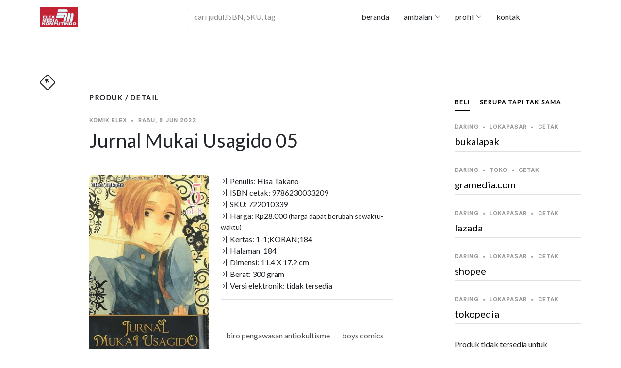

--- FILE ---
content_type: text/html; charset=UTF-8
request_url: https://elexmedia.id/produk/detail/elexmedia2018-jurnal-mukai-usagido-05/9786230033209
body_size: 19245
content:

﻿﻿<!DOCTYPE html>
<html lang="id">
<head>
  
<script type="application/ld+json">
{
      "@context": "https://schema.org",
      "@type": "WebPage",
      "breadcrumb": "komik > komik > komik",
      "mainEntity":{
              "@type": "Book",
              "bookFormat": "http://schema.org/EBook",
              "author": "Hisa Takano",
              "abstract": "Tsuzuki yang tidak setuju dengan kebijakan Biro Pengawasan Antiokultisme memutuskan untuk melawan dan berjuang bersama Iori. Sementara itu, tujuan para onmyoji dan kebenaran di balik perburuan siluman sedikit demi sedikit terkuak. Sebuah strategi besar akhirnya mulai bergulir...",
              "datePublished": "2022-06-08",
              "genre": "komik",
              "image": "https://elexmedia.s3.amazonaws.com/product/9786230033209.jpg",
              "inLanguage": "Indonesia",
              "isbn": "9786230033209",
              "keywords": "biro pengawasan antiokultisme,boys comics,comics,hisa takano,hisatakano,hisa takano goodreads,jilid kelima,jurnal mukai usagido,jurnalmukaiusagido,kisah ringan,komik cowok,komik lelaki,perburuan siluman,petualangan tsuzuki,siluman,sliceoflife,strategi besar,supernatural,tokoh siluman unik,tujuan onmyoji,zaman meiji,zamanmeiji",
              "size": "11.4Wx17.2H",    
              "name": "Jurnal Mukai Usagido 05",
              "numberOfPages": "184",
              "publisher": "Elex Media Komputindo",
              "offers": {
                "@type": "Offer",
                "availability": "http://schema.org/InStock",
                "price": "28000",
                "priceCurrency": "IDR"
              },
              "url": "https://elexmedia.id/produk/detail/komik-elex/hisa-takano/jurnal-mukai-usagido-05/9786230033209",
              "review": [
                {
                  "@type": "Review",
                  "author": "Penyunting Naskah",
                  "datePublished": "2022-06-08",
                  "name": "Penyunting",
                  "reviewBody": "Kisah slice of life berbumbu supernatural yang mengambil setting di zaman Meiji!
Cocok untuk penggemar kisah ringan yang menggetarkan hati, dengan banyak tokoh siluman unik.
Tamat dalam 8 jilid.",
                  "reviewRating": {
                  	"@type": "Rating",
                  	"ratingValue": "5"
                  	}
                }
              ]
		}
}
</script>            
         
<meta charset="utf-8" />
  <base href="https://elexmedia.id/">
  <meta name="robots" content="index, follow" />
  <meta name="googlebot" content="index, follow" />
  <meta name="Bingbot" content="index, follow" />
  <meta content="width=device-width, initial-scale=1.0" name="viewport" />
  <meta name="google" content="notranslate" />
  <meta name="language" content="id" />
  <meta name="geo.country" content="id" />
  <meta http-equiv="content-language" content="In-Id" />
  <meta name="geo.placename" content="Indonesia" />
  <meta property="og:url" content="https://elexmedia.id/" />
<meta property="og:type" content="article" />
<meta property="og:title" content="Elex Media Komputindo" />
<meta property="og:image" content="" />
<meta property="og:site_name" content="Elex Media Komputindo" />
<meta property="og:description" content="" />
<meta name="twitter:card" content="summary_large_image">

<meta name="twitter:title" content="Elex Media Komputindo">
<meta name="twitter:image" content="">
<meta name="twitter:description" content="">
      
  <meta name="revisit-after" content="7 days" />
  <!-- Favicons  -->
  <link href="https://elexmedia.id/assets/img/favicon.png" rel="icon">
  <link href="https://elexmedia.id/assets/img/apple-touch-icon.png" rel="apple-touch-icon">
  
  <!-- Google Fonts -->
  <link rel="preconnect" href="https://fonts.googleapis.com">
  <link rel="preconnect" href="https://fonts.gstatic.com" crossorigin>
  <link href="https://fonts.googleapis.com/css2?family=Lato:wght@400;500&family=Inter:wght@400;500&family=Playfair+Display:ital,wght@0,400;0,700;1,400;1,700&display=swap" rel="stylesheet">
  <!-- <link href="https://fonts.googleapis.com/css2?family=EB+Garamond:wght@400;500&family=Inter:wght@400;500&family=Playfair+Display:ital,wght@0,400;0,700;1,400;1,700&display=swap" rel="stylesheet"> -->

  <!-- Vendor CSS Files -->

<link href="https://elexmedia.id/assets/vendor/skroll-mendatar/css/normalize.css" rel="stylesheet"> 
<link href="https://elexmedia.id/assets/vendor/skroll-mendatar/css/horizontal.css" rel="stylesheet"> 
<link href="https://elexmedia.id/assets/vendor/bootstrap/css/bootstrap.min.css" rel="stylesheet">
<link href="https://elexmedia.id/assets/vendor/bootstrap-icons/bootstrap-icons.css" rel="stylesheet">
<link href="https://elexmedia.id/assets/vendor/swiper/swiper-bundle.min.css" rel="stylesheet">
<link href="https://elexmedia.id/assets/vendor/glightbox/css/glightbox.min.css" rel="stylesheet">
<link href="https://elexmedia.id/assets/vendor/aos/aos.css" rel="stylesheet">
<link href="https://elexmedia.id/assets/css/variables.css" rel="stylesheet">
<link href="https://elexmedia.id/assets/css/elexmedia.css" rel="stylesheet">
<script src="https://elexmedia.id/assets/vendor/bootstrap/js/bootstrap.bundle.min.js"></script>
<script src="https://elexmedia.id/assets/vendor/swiper/swiper-bundle.min.js"></script>
<script src="https://elexmedia.id/assets/vendor/glightbox/js/glightbox.min.js"></script>
<script src="https://elexmedia.id/assets/vendor/aos/aos.js"></script>


<link rel="stylesheet" href="https://elexmedia.id/assets/vendor/pencarian/css/jquery.typeahead.css">
<script src="https://elexmedia.id/assets/vendor/pencarian/js/jquery-2.1.0.min.js"></script>
<script src="https://elexmedia.id/assets/vendor/pencarian/js/jquery.typeahead.js"></script> 
<script src="https://cdnjs.cloudflare.com/ajax/libs/Chart.js/2.9.4/Chart.js"></script>


  <title>Elex Media Komputindo - Jurnal Mukai Usagido 05 karya Hisa Takano</title>
  <meta content="Tsuzuki yang tidak setuju dengan kebijakan Biro Pengawasan Antiokultisme memutuskan untuk melawan dan berjuang bersama Iori. Sementara itu, tujuan para onmyoji dan kebenaran di balik perburuan siluman sedikit demi sedikit terkuak. Sebuah strategi besar akhirnya mulai bergulir..." name="description">
  <meta content="Hisa Takano" name="authors">
  <meta content=",JurnalMukaiUsagido ,sliceoflife ,siluman ,zamanMeiji ,HisaTakano,kompas,gramedia,palmerah, elexmedia, elex media komputindo" name="keywords">
</head>

<body>
 <!-- awal Header -->
      

  <header id="header" class="header d-flex align-items-center fixed-top">
    <div class="container-fluid container-xl d-flex align-items-center justify-content-between">

      <a href="https://elexmedia.id/" class="logo d-flex align-items-center">
        <img src="https://elexmedia.id/assets/img/logo-elexmedia-komputindo.png" alt="Situs resmi elexmedia">
      </a>
          
             <!-- ======= blanko pencarian ======= -->
            <div id="result-container" class="result-container"></div>
            <form action="https://elexmedia.id/produk/frasa/" class="search-form">
            <div class="typeahead__container">
                <div class="typeahead__field">
                    <div class="typeahead__query">
                        <input class="js-pencarian form-control" name="kata_kunci" type="search" placeholder="cari judul,ISBN, SKU, tagar" autocomplete="off">
                    </div>
                </div>
            </div>
            </form> 
      <nav id="navbar" class="navbar">
        <ul>
          <li><a href="https://elexmedia.id/">beranda</a></li> 
          <li class="dropdown"><a href="#"><span>ambalan</span> <i class="bi bi-chevron-down dropdown-indicator"></i></a>
            <ul>
              <li><a href="https://elexmedia.id/ambalan/tagar">topik</a></li>
              <li class="dropdown"><a href="#"><span>imprint</span> <i class="bi bi-chevron-down dropdown-indicator"></i></a>
                <ul>
                    <li><a href="https://elexmedia.id/imprint/penerbit/quanta">quanta</a></li>
                    <li><a href="https://elexmedia.id/imprint/penerbit/opredo">opredo</a></li>
                </ul>
              </li>
              <li class="dropdown"><a href="#"><span>serial</span> <i class="bi bi-chevron-down dropdown-indicator"></i></a>
                <ul>
                
				<li><a href="https://elexmedia.id/serial/ambalan/anak_dan_balita">anak dan balita</a></li>
				<li><a href="https://elexmedia.id/serial/ambalan/fotografi">fotografi</a></li>
				<li><a href="https://elexmedia.id/serial/ambalan/humaniora">humaniora</a></li>
				<li><a href="https://elexmedia.id/serial/ambalan/kesehatan">kesehatan</a></li>
				<li><a href="https://elexmedia.id/serial/ambalan/komik">komik</a></li>
				<li><a href="https://elexmedia.id/serial/ambalan/komik_pendidikan">komik pendidikan</a></li>
				<li><a href="https://elexmedia.id/serial/ambalan/komputer">komputer</a></li>
				<li><a href="https://elexmedia.id/serial/ambalan/manajemen_bisnis">manajemen bisnis</a></li>
				<li><a href="https://elexmedia.id/serial/ambalan/novel">novel</a></li>
				<li><a href="https://elexmedia.id/serial/ambalan/quanta">quanta</a></li>
				<li><a href="https://elexmedia.id/serial/ambalan/software">software</a></li>
				<li><a href="https://elexmedia.id/serial/ambalan/wisata">wisata</a></li>                </ul>
              </li>
              <!--
              <li class="dropdown"><a href="#"><span>non-fiksi</span> <i class="bi bi-chevron-down dropdown-indicator"></i></a>
                <ul>
                    <li><a href="https://elexmedia.id/ambalan/serial/humaniora">humaniora</a></li>
                    <li><a href="https://elexmedia.id/ambalan/serial/komik/pendidikan">komik pendidikan</a></li>
                    <li><a href="https://elexmedia.id/ambalan/serial/komputer">komputer</a></li>
                    <li><a href="https://elexmedia.id/ambalan/serial/manajemen/bisnis">manajemen bisnis</a></li>
                    <li><a href="https://elexmedia.id/ambalan/serial/referensi">referensi</a></li>
                </ul>
              </li>
              -->
            </ul>
          </li>
          <li class="dropdown"><a href="#"><span>profil</span> <i class="bi bi-chevron-down dropdown-indicator"></i></a>
             <ul>
               <li><a href="https://elexmedia.id/profil/id">bahasa indonesia</a></li>
               <li><a href="https://elexmedia.id/profil/en">english</a></li>
               <li><a href="https://elexmedia.id/profil/jp">日本</a></li>
             </ul>
          </li>    
          <li><a href="#kontak_kami">kontak</a></li>
        </ul>
      </nav>
      <div class="position-relative">
        <a href="#" class="mx-2 js-search-open"></a>
        <i class="bi bi-list mobile-nav-toggle"></i>
        <div class=" js-search-close"></div>
      </div>

      </div>

    </div>

  </header>

 <!-- akhir Header -->
  <main id="main">

    <section class="single-post-content">
      <div class="container">
        <!-- back button --> 
        <span><a href="#" onclick="history.back()"><i class="bi bi-sign-turn-slight-left" style="font-size:2rem"></i></a></span><h1> </h1>
        <div class="row">
          <div class="col-md-9 post-content" data-aos="fade-up">
            <!-- panduan lokasi halaman web untuk pengunjung -->  
            <h3 class="category-title">produk / detail</h3>
            
            <div class="single-post">
                
              <div class="post-meta"><span class="date">komik elex</span> <span class="mx-1">&bullet;</span> <span>Rabu, 8 Jun 2022 </span></div>
              <h1 class="mb-5">Jurnal Mukai Usagido 05</h1>

              <div class="row">
            <div class="col-md-5">

                <img src="https://elexmedia.id//assets/img/sabar.gif" data-echo="https://elexmedia.s3.amazonaws.com/product/9786230033209.jpg" alt="sampul depan Jurnal Mukai Usagido 05 tidak tersedia" class="image mx-auto d-block rounded img-fluid">
                <div class="post-entry-1 border-right">
				 <!-- suplemen produk --></div>
            </div>  
            <div class="col-md-7">
                <div class="post-entry-1 border-bottom">
            <ul class="footer-links list-unstyled">
              <li><i class="bi bi-chevron-bar-right"></i> Penulis: Hisa Takano</li>
              
			<li><i class="bi bi-chevron-bar-right"></i> ISBN cetak: 9786230033209</li>         
                       
              <li><i class="bi bi-chevron-bar-right"></i> SKU: 722010339</li>
                            <li><i class="bi bi-chevron-bar-right"></i> Harga: Rp28.000 <small>(harga dapat berubah sewaktu-waktu)</small></li>
                            <li><i class="bi bi-chevron-bar-right"></i> Kertas: 1-1;KORAN;184</li>
              <li><i class="bi bi-chevron-bar-right"></i> Halaman: 184</li>
              <li><i class="bi bi-chevron-bar-right"></i> Dimensi: 11.4 X 17.2 cm</li>
                            <li><i class="bi bi-chevron-bar-right"></i> Berat: 300 gram</li>
                                          <li><i class="bi bi-chevron-bar-right"></i> Versi elektronik: tidak tersedia</li>
              
            </ul>
                        </div>
                
             <div class="aside-block">
              <div id="daftar-tagar-produk">
              <ul class="aside-tags list-unstyled">
              
			<li><a href="https://elexmedia.id/tagar/cari/sliceoflife">sliceoflife</a></li>
			<li><a href="https://elexmedia.id/tagar/cari/siluman">siluman</a></li>
			<li><a href="https://elexmedia.id/tagar/cari/zamanmeiji">zamanmeiji</a></li>
			<li><a href="https://elexmedia.id/tagar/cari/hisatakano">hisatakano</a></li>
			              </ul>
              </div>    
            </div>
            
            
            </div>  
          </div> 
              
            <!-- wordcloud -->    
            <div id="wordcloud"></div>  
              
              <div class="section-header d-flex justify-content-between align-items-center mb-5"></div>
              <h3>Sampul Belakang:</h3>
              <div id="teks-sampul-belakang"><p><span class="firstcharacter">T</span>suzuki  yang tidak setuju dengan kebijakan Biro Pengawasan Antiokultisme memutuskan untuk melawan dan berjuang bersama Iori . Sementara itu, tujuan para onmyoji dan kebenaran di balik perburuan siluman sedikit demi sedikit terkuak. Sebuah strategi besar akhirnya mulai bergulir...</p></div>              
            <!-- daftar isi -->    
            <div id="daftar-isi"></div> 
                            <div class="comments">
                  <div class="comment-replies bg-light p-3 mt-3 rounded">
                    <div class="reply d-flex mb-4">
                      <div class="flex-grow-1 ms-2 ms-sm-3">
                        <div class="reply-body">
                            <div><i class="bi bi-pen" style="font-size:2rem"></i><h5>Komentar Penyunting:</h5></div> 
                          <div class="reply-body"><p>Kisah slice of life berbumbu supernatural yang mengambil setting di zaman Meiji!</p><p>Cocok untuk penggemar kisah ringan yang menggetarkan hati, dengan banyak tokoh siluman unik.</p><p>Tamat dalam 8 jilid.</div>                        </div>
                        <div class="reply-meta d-flex align-items-baseline">
                           <h6 class="mb-0 me-2"><i class="bi bi-person-circle"></i> Adisti</h6>                        </div>
                      </div>
                    </div>
                  </div>  
                  
                  <div class="comment-replies bg-light p-3 mt-3 rounded">
							<a target="_blank" href="https://www.goodreads.com/book/show/61258885-elex-media-komputindo-komik-elex-hisa-takano-jurnal-mukai-usagido-05-9786230033209#CommunityReviews" alt="tinjauan komunitas terhadap produk 'elex media komputindo komik elex hisa takano jurnal mukai usagido 05 9786230033209' elex media komputindo di goodreads">
							<span class="bi bi-chat-right-text-fill" style="font-size:2rem"> </span>Baca komentar di Goodreads
							</a></div>                    
              </div>
                          </div>
          </div>
          <div class="col-md-3">
            <!-- ======= Sidebar ======= -->
            <div class="aside-block">

              <ul class="nav nav-pills custom-tab-nav mb-4" id="pills-tab" role="tablist">
                <li class="nav-item" role="presentation">
                  <button class="nav-link active" 
                          id="pills-beli-tab" 
                          data-bs-toggle="pill" 
                          data-bs-target="#pills-beli" 
                          type="button" role="tab" 
                          aria-controls="pills-beli" 
                          aria-selected="false">beli
                  </button>
                </li>
                <li class="nav-item" role="presentation">
                  <button class="nav-link " 
                          id="pills-serupa-tab" 
                          data-bs-toggle="pill" 
                          data-bs-target="#pills-serupa" 
                          type="button" role="tab" 
                          aria-controls="pills-serupa" 
                          aria-selected="true">serupa tapi tak sama
                  </button>
                </li>
                

              </ul>
                

              <div class="tab-content" id="pills-tabContent">


                <div class="tab-pane fade show active" id="pills-beli" role="tabpanel" aria-labelledby="pills-beli-tab">
                    
                    <div id="daftar-pembelian-daring">
                        
				<!-- daftar toko daring di https://elexmedia.id/ -->
				<div id="lokasi-pembelian-daring" class="post-entry-1 ">

					<div id="pembelian-ke-bukalapak" class="post-entry-2 border-bottom">
					<div class="post-meta"><span class="date">daring</span> <span class="mx-1">&bullet;</span> <span>lokapasar</span> <span class="mx-1">&bullet;</span> <span>cetak</span></div>
					<h2 class="mb-2"><a alt="daftar penjual produk 'Jurnal Mukai Usagido 05' di  bukalapak pada Kamis, 22 Jan 2026 " href="https://bukalapak.com/c/hobi-koleksi/buku?from=omnisearch&from_keyword_history=false&search%5Bkeywords%5D=jurnal mukai usagido 05&search_source=omnisearch_category&source=https://elexmedia.id/" target="_blank" > bukalapak</a></h2>
					</div>
					<div id="pembelian-ke-gramedia-com" class="post-entry-2 border-bottom">
					<div class="post-meta"><span class="date">daring</span> <span class="mx-1">&bullet;</span> <span>toko</span> <span class="mx-1">&bullet;</span> <span>cetak</span> </div>
					<h2 class="mb-2"><a alt="daftar penjual produk 'Jurnal Mukai Usagido 05' di  gramedia.com pada Kamis, 22 Jan 2026 " href="https://gramedia.com/products/jurnal-mukai-usagido-05" target="_blank" > gramedia.com</a></h2>
					</div>
					<div id="pembelian-ke-lazada" class="post-entry-2 border-bottom">
					<div class="post-meta"><span class="date">daring</span> <span class="mx-1">&bullet;</span> <span>lokapasar</span> <span class="mx-1">&bullet;</span> <span>cetak</span></div>
					<h2 class="mb-2"><a alt="daftar penjual produk 'Jurnal Mukai Usagido 05' di  lazada pada Kamis, 22 Jan 2026 " href="https://lazada.co.id/catalog/?q=jurnal mukai usagido 05&from=https://elexmedia.id/produk/detail/lokapasar/lazada/jurnal-mukai-usagido-05/9786230033209" target="_blank" > lazada</a></h2>
					</div>
					<div id="pembelian-ke-shopee" class="post-entry-2 border-bottom">
					<div class="post-meta"><span class="date">daring</span> <span class="mx-1">&bullet;</span> <span>lokapasar</span> <span class="mx-1">&bullet;</span> <span>cetak</span></div>
					<h2 class="mb-2"><a alt="daftar penjual produk 'Jurnal Mukai Usagido 05' di  shopee pada Kamis, 22 Jan 2026 " href="https://shopee.co.id/search?keyword=jurnal mukai usagido 05 elex media komputindo" target="_blank" > shopee</a></h2>
					</div>
					<div id="pembelian-ke-tokopedia" class="post-entry-2 border-bottom">
					<div class="post-meta"><span class="date">daring</span> <span class="mx-1">&bullet;</span> <span>lokapasar</span> <span class="mx-1">&bullet;</span> <span>cetak</span></div>
					<h2 class="mb-2"><a alt="daftar penjual produk 'Jurnal Mukai Usagido 05' di  tokopedia pada Kamis, 22 Jan 2026 " href="https://tokopedia.com/search?st=buku&q=jurnal mukai usagido 05" target="_blank" > tokopedia</a></h2>
					</div>

				</div>                    </div>    
                    <div id="daftar-pembelian-luring">
                        
				<!-- daftar toko luring di https://elexmedia.id/ -->
				<div class="post-entry-1">

					<div class="post-entry-2 border-bottom">
					<div class="post-meta"><span class="date">luring</span> <span class="mx-1">&bullet;</span> <span>Banda Aceh</span> <span class="mx-1">&bullet;</span> <span>Aceh</span></div>
					<h2 class="mb-2"><a alt="
				nama toko: Gramedia Syiah Kuala
				kodepos: 24415
				kota: Banda Aceh
				kecamatan: Syiah Kuala
				kelurahan: Jl. T. Panglima Nyak Makam
				stok: cek dulu ya sayang...
				WhatsApp: WhatsApp: +6281348032303
				
 Gramedia Syiah Kuala pada Kamis, 22 Jan 2026 " href="https://elexmedia.id/produk/detail/beli/luring/aceh/banda-aceh/gramedia-syiah-kuala/10239/9786230033209" target="_blank" >Gramedia Syiah Kuala</a></h2>
					<span class="author mb-3 d-block">WhatsApp: +6281348032303</span>
					</div>
					<div class="post-entry-2 border-bottom">
					<div class="post-meta"><span class="date">luring</span> <span class="mx-1">&bullet;</span> <span>Denpasar</span> <span class="mx-1">&bullet;</span> <span>Bali</span></div>
					<h2 class="mb-2"><a alt="
				nama toko: Gramedia Mal Galeria
				kodepos: 80361
				kota: Denpasar
				kelurahan: Mal Galeria Blok D Lt. 2, Jalan By Pass I Ngurah Rai, Simpang Dewa Ruci
				stok: cek dulu ya sayang...
				WhatsApp: WhatsApp: +628113980050
				
 Gramedia Mal Galeria pada Kamis, 22 Jan 2026 " href="https://elexmedia.id/produk/detail/beli/luring/bali/denpasar/gramedia-mal-galeria/10103/9786230033209" target="_blank" >Gramedia Mal Galeria</a></h2>
					<span class="author mb-3 d-block">WhatsApp: +628113980050</span>
					</div>
					<div class="post-entry-2 border-bottom">
					<div class="post-meta"><span class="date">luring</span> <span class="mx-1">&bullet;</span> <span>Denpasar</span> <span class="mx-1">&bullet;</span> <span>Bali</span></div>
					<h2 class="mb-2"><a alt="
				nama toko: Gramedia Hardy Mall Gatsu
				kodepos: 80223
				kota: Denpasar
				kecamatan: Denpasar Selatan
				kelurahan: Hardys Mall Gatsu, Jl. Gatot Subroto Tengah No. 22, Dauh Puri Kaja
				stok: cek dulu ya sayang...
				WhatsApp: WhatsApp: +6281337672965
				
 Gramedia Hardy Mall Gatsu pada Kamis, 22 Jan 2026 " href="https://elexmedia.id/produk/detail/beli/luring/bali/denpasar/gramedia-hardy-mall-gatsu/10158/9786230033209" target="_blank" >Gramedia Hardy Mall Gatsu</a></h2>
					<span class="author mb-3 d-block">WhatsApp: +6281337672965</span>
					</div>
					<div class="post-entry-2 border-bottom">
					<div class="post-meta"><span class="date">luring</span> <span class="mx-1">&bullet;</span> <span>Tangerang</span> <span class="mx-1">&bullet;</span> <span>Banten</span></div>
					<h2 class="mb-2"><a alt="
				nama toko: Gramedia Supermal Karawaci
				kodepos: 15811
				provinsi: Banten
				kota: Tangerang
				kecamatan: Curug
				kelurahan: Supermal Karawaci, Jl . Boulevard Diponegoro No.105
				stok: cek dulu ya sayang...
				WhatsApp: WhatsApp: +6285155330692
				
 Gramedia Supermal Karawaci pada Kamis, 22 Jan 2026 " href="https://elexmedia.id/produk/detail/beli/luring/banten/tangerang/gramedia-supermal-karawaci/10117/9786230033209" target="_blank" >Gramedia Supermal Karawaci</a></h2>
					<span class="author mb-3 d-block">WhatsApp: +6285155330692</span>
					</div>
					<div class="post-entry-2 border-bottom">
					<div class="post-meta"><span class="date">luring</span> <span class="mx-1">&bullet;</span> <span>Tangerang</span> <span class="mx-1">&bullet;</span> <span>Banten</span></div>
					<h2 class="mb-2"><a alt="
				nama toko: Gramedia World Emerald Bintaro
				kodepos: 15227
				provinsi: Banten
				kota: Tangerang
				kecamatan: Pondok Aren
				kelurahan: CBD Emerald Lantai 1 Blok CE/B-02, Jalan Boulevard Bintaro Jaya
				stok: cek dulu ya sayang...
				WhatsApp: WhatsApp: +6281221923392
				
 Gramedia World Emerald Bintaro pada Kamis, 22 Jan 2026 " href="https://elexmedia.id/produk/detail/beli/luring/banten/tangerang/gramedia-world-emerald-bintaro/10161/9786230033209" target="_blank" >Gramedia World Emerald Bintaro</a></h2>
					<span class="author mb-3 d-block">WhatsApp: +6281221923392</span>
					</div>
					<div class="post-entry-2 border-bottom">
					<div class="post-meta"><span class="date">luring</span> <span class="mx-1">&bullet;</span> <span>Cilegon</span> <span class="mx-1">&bullet;</span> <span>Banten</span></div>
					<h2 class="mb-2"><a alt="
				nama toko: Gramedia Ramanuju
				kodepos: 42431
				provinsi: Banten
				kota: Cilegon
				kecamatan: Purwakarta
				kelurahan: Simpang Tiga No.9-10
				stok: cek dulu ya sayang...
				telepon: Whatsapp: +6287887034873
				
 Gramedia Ramanuju pada Kamis, 22 Jan 2026 " href="https://elexmedia.id/produk/detail/beli/luring/banten/cilegon/gramedia-ramanuju/10163/9786230033209" target="_blank" >Gramedia Ramanuju</a></h2>
					<span class="author mb-3 d-block"></span>
					</div>
					<div class="post-entry-2 border-bottom">
					<div class="post-meta"><span class="date">luring</span> <span class="mx-1">&bullet;</span> <span>Tangerang</span> <span class="mx-1">&bullet;</span> <span>Banten</span></div>
					<h2 class="mb-2"><a alt="
				nama toko: Gramedia Sumarecon Mall
				kodepos: 15810
				provinsi: Banten
				kota: Tangerang
				kecamatan: Kelapa Dua
				kelurahan: Summarecon Mal Serpong Lt.1 Unit 1F-01, Jl. Boulevard Gading Serpong, Sentra Gading Serpong
				stok: cek dulu ya sayang...
				WhatsApp: WhatsApp: +6285772334709
				
 Gramedia Sumarecon Mall pada Kamis, 22 Jan 2026 " href="https://elexmedia.id/produk/detail/beli/luring/banten/tangerang/gramedia-sumarecon-mall/10178/9786230033209" target="_blank" >Gramedia Sumarecon Mall</a></h2>
					<span class="author mb-3 d-block">WhatsApp: +6285772334709</span>
					</div>
					<div class="post-entry-2 border-bottom">
					<div class="post-meta"><span class="date">luring</span> <span class="mx-1">&bullet;</span> <span>Tangerang</span> <span class="mx-1">&bullet;</span> <span>Banten</span></div>
					<h2 class="mb-2"><a alt="
				nama toko: Gramedia Mal Alam Sutera
				kodepos: 15143
				provinsi: Banten
				kota: Tangerang
				kecamatan: Pinang (Penang)
				kelurahan: Mall @ Alam Sutera Lt Dasar unit GA-T 02, Alam Sutera, Jl. Jalur Sutera Bar. No.16
				stok: cek dulu ya sayang...
				WhatsApp: WhatsApp: +6285775406433
				
 Gramedia Mal Alam Sutera pada Kamis, 22 Jan 2026 " href="https://elexmedia.id/produk/detail/beli/luring/banten/tangerang/gramedia-mal-alam-sutera/10241/9786230033209" target="_blank" >Gramedia Mal Alam Sutera</a></h2>
					<span class="author mb-3 d-block">WhatsApp: +6285775406433</span>
					</div>
					<div class="post-entry-2 border-bottom">
					<div class="post-meta"><span class="date">luring</span> <span class="mx-1">&bullet;</span> <span>Tangerang</span> <span class="mx-1">&bullet;</span> <span>Banten</span></div>
					<h2 class="mb-2"><a alt="
				nama toko: Gramedia Mall Bale
				kodepos: 15119
				provinsi: Banten
				kota: Tangerang
				kecamatan: Tangerang
				kelurahan: Mall Bale Kota, Jl. Jenderal Sudirman No.10
				stok: cek dulu ya sayang...
				WhatsApp: WhatsApp: +6289530833480
				
 Gramedia Mall Bale pada Kamis, 22 Jan 2026 " href="https://elexmedia.id/produk/detail/beli/luring/banten/tangerang/gramedia-mall-bale/10249/9786230033209" target="_blank" >Gramedia Mall Bale</a></h2>
					<span class="author mb-3 d-block">WhatsApp: +6289530833480</span>
					</div>
					<div class="post-entry-2 border-bottom">
					<div class="post-meta"><span class="date">luring</span> <span class="mx-1">&bullet;</span> <span>Tangerang</span> <span class="mx-1">&bullet;</span> <span>Banten</span></div>
					<h2 class="mb-2"><a alt="
				nama toko: Gramedia Citraraya
				kodepos: 15710
				provinsi: Banten
				kota: Tangerang
				kecamatan: Panongan
				kelurahan: Jalan Ecopolis Boulevard
				stok: cek dulu ya sayang...
				WhatsApp: WhatsApp: +6281315354439
				
 Gramedia Citraraya pada Kamis, 22 Jan 2026 " href="https://elexmedia.id/produk/detail/beli/luring/banten/tangerang/gramedia-citraraya/10390/9786230033209" target="_blank" >Gramedia Citraraya</a></h2>
					<span class="author mb-3 d-block">WhatsApp: +6281315354439</span>
					</div>
					<div class="post-entry-2 border-bottom">
					<div class="post-meta"><span class="date">luring</span> <span class="mx-1">&bullet;</span> <span>Tangerang</span> <span class="mx-1">&bullet;</span> <span>Banten</span></div>
					<h2 class="mb-2"><a alt="
				nama toko: Gramedia Teras kota
				kodepos: 15321
				provinsi: Banten
				kota: Tangerang
				kecamatan: Serpong
				kelurahan: Teras Kota, Lengkong Gudang, Serpong, Kota Tangerang Selatan
				stok: cek dulu ya sayang...
				WhatsApp: WhatsApp: +6287784150441
				
 Gramedia Teras kota pada Kamis, 22 Jan 2026 " href="https://elexmedia.id/produk/detail/beli/luring/banten/tangerang/gramedia-teras-kota/10451/9786230033209" target="_blank" >Gramedia Teras kota</a></h2>
					<span class="author mb-3 d-block">WhatsApp: +6287784150441</span>
					</div>
					<div class="post-entry-2 border-bottom">
					<div class="post-meta"><span class="date">luring</span> <span class="mx-1">&bullet;</span> <span>Tangerang</span> <span class="mx-1">&bullet;</span> <span>Banten</span></div>
					<h2 class="mb-2"><a alt="
				nama toko: Gramedia AEON Mall BSD City
				kodepos: 15345
				provinsi: Banten
				kota: Tangerang
				kecamatan: Serpong
				kelurahan: Jl. Grand Boulevard BSD City Second Floor, Lot 2-38
				stok: cek dulu ya sayang...
				WhatsApp: WhatsApp: +6285781941666
				
 Gramedia AEON Mall BSD City pada Kamis, 22 Jan 2026 " href="https://elexmedia.id/produk/detail/beli/luring/banten/tangerang/gramedia-aeon-mall-bsd-city/10478/9786230033209" target="_blank" >Gramedia AEON Mall BSD City</a></h2>
					<span class="author mb-3 d-block">WhatsApp: +6285781941666</span>
					</div>
					<div class="post-entry-2 border-bottom">
					<div class="post-meta"><span class="date">luring</span> <span class="mx-1">&bullet;</span> <span>Tangerang</span> <span class="mx-1">&bullet;</span> <span>Banten</span></div>
					<h2 class="mb-2"><a alt="
				nama toko: Gramedia World BSD
				kodepos: 15339
				provinsi: Banten
				kota: Tangerang
				kecamatan: Serpong
				kelurahan: Jl. BSD Raya Utama No. 22
				stok: cek dulu ya sayang...
				WhatsApp: WhatsApp: +6283813907025
				
 Gramedia World BSD pada Kamis, 22 Jan 2026 " href="https://elexmedia.id/produk/detail/beli/luring/banten/tangerang/gramedia-world-bsd/10489/9786230033209" target="_blank" >Gramedia World BSD</a></h2>
					<span class="author mb-3 d-block">WhatsApp: +6283813907025</span>
					</div>
					<div class="post-entry-2 border-bottom">
					<div class="post-meta"><span class="date">luring</span> <span class="mx-1">&bullet;</span> <span>Bengkulu</span></div>
					<h2 class="mb-2"><a alt="
				nama toko: Toko Gramedia Bengkulu
				kodepos: 38221
				provinsi: Bengkulu
				kota: Bengkulu
				kecamatan: Ratu Samban
				kelurahan: Mega Mall Lt. II Jl. Kyai Zainal Abidin 11
				stok: cek dulu ya sayang...
				WhatsApp: WhatsApp: +6282281214159
				
 Toko Gramedia Bengkulu pada Kamis, 22 Jan 2026 " href="https://elexmedia.id/produk/detail/beli/luring/bengkulu/bengkulu/toko-gramedia-bengkulu/10447/9786230033209" target="_blank" >Toko Gramedia Bengkulu</a></h2>
					<span class="author mb-3 d-block">WhatsApp: +6282281214159</span>
					</div>
					<div class="post-entry-2 border-bottom">
					<div class="post-meta"><span class="date">luring</span> <span class="mx-1">&bullet;</span> <span>Santa Clara</span> <span class="mx-1">&bullet;</span> <span>California</span></div>
					<h2 class="mb-2"><a alt="
				nama toko: Google Play Store
				kodepos: 00000
				provinsi: California
				kota: Santa Clara
				stok: cek dulu ya sayang...
				telepon: 
				
 Google Play Store pada Kamis, 22 Jan 2026 " href="https://elexmedia.id/produk/detail/beli/luring/california/santa-clara/google-play-store/33333/9786230033209" target="_blank" >Google Play Store</a></h2>
					<span class="author mb-3 d-block"></span>
					</div>
					<div class="post-entry-2 border-bottom">
					<div class="post-meta"><span class="date">luring</span> <span class="mx-1">&bullet;</span> <span>Yogyakarta</span> <span class="mx-1">&bullet;</span> <span>DI Yogyakarta</span></div>
					<h2 class="mb-2"><a alt="
				nama toko: Gramedia Sudirman
				kodepos: 55224
				provinsi: DI Yogyakarta
				kota: Yogyakarta
				kecamatan: Gondokusuman
				kelurahan: Jl. Jend. Sudirman No.54-56
				stok: cek dulu ya sayang...
				WhatsApp: WhatsApp: +6281915540095
				
 Gramedia Sudirman pada Kamis, 22 Jan 2026 " href="https://elexmedia.id/produk/detail/beli/luring/di-yogyakarta/yogyakarta/gramedia-sudirman/10105/9786230033209" target="_blank" >Gramedia Sudirman</a></h2>
					<span class="author mb-3 d-block">WhatsApp: +6281915540095</span>
					</div>
					<div class="post-entry-2 border-bottom">
					<div class="post-meta"><span class="date">luring</span> <span class="mx-1">&bullet;</span> <span>Yogyakarta</span> <span class="mx-1">&bullet;</span> <span>DI Yogyakarta</span></div>
					<h2 class="mb-2"><a alt="
				nama toko: Gramedia Malioboro Shopping Mall
				kodepos: 55271
				provinsi: DI Yogyakarta
				kota: Yogyakarta
				kecamatan: Gedong Tengen
				kelurahan: JL Malioboro, No. 52-58, Suryatmajan, Danurejan
				stok: cek dulu ya sayang...
				WhatsApp: WhatsApp: +6287706086113
				
 Gramedia Malioboro Shopping Mall pada Kamis, 22 Jan 2026 " href="https://elexmedia.id/produk/detail/beli/luring/di-yogyakarta/yogyakarta/gramedia-malioboro-shopping-mall/10127/9786230033209" target="_blank" >Gramedia Malioboro Shopping Mall</a></h2>
					<span class="author mb-3 d-block">WhatsApp: +6287706086113</span>
					</div>
					<div class="post-entry-2 border-bottom">
					<div class="post-meta"><span class="date">luring</span> <span class="mx-1">&bullet;</span> <span>Sleman</span> <span class="mx-1">&bullet;</span> <span>DI Yogyakarta</span></div>
					<h2 class="mb-2"><a alt="
				nama toko: Gramedia Ambarukmo Plaza
				kodepos: 55281
				provinsi: DI Yogyakarta
				kota: Sleman
				kecamatan: Depok
				kelurahan: Ambarrukmo Plaza, Jalan Laksda Adisucipto Km.6
				stok: cek dulu ya sayang...
				WhatsApp: WhatsApp: +6281393702614
				
 Gramedia Ambarukmo Plaza pada Kamis, 22 Jan 2026 " href="https://elexmedia.id/produk/detail/beli/luring/di-yogyakarta/sleman/gramedia-ambarukmo-plaza/10170/9786230033209" target="_blank" >Gramedia Ambarukmo Plaza</a></h2>
					<span class="author mb-3 d-block">WhatsApp: +6281393702614</span>
					</div>
					<div class="post-entry-2 border-bottom">
					<div class="post-meta"><span class="date">luring</span> <span class="mx-1">&bullet;</span> <span>Sleman</span> <span class="mx-1">&bullet;</span> <span>DI Yogyakarta</span></div>
					<h2 class="mb-2"><a alt="
				nama toko: Gramedia City Mall
				kodepos: 55284
				provinsi: DI Yogyakarta
				kota: Sleman
				kecamatan: Mlati
				kelurahan: Jogja City Mall Lantai UG, Jalan Magelang Km.6, Sinduadi, Mlati
				stok: cek dulu ya sayang...
				WhatsApp: WhatsApp: +6285291000421
				
 Gramedia City Mall pada Kamis, 22 Jan 2026 " href="https://elexmedia.id/produk/detail/beli/luring/di-yogyakarta/sleman/gramedia-city-mall/10486/9786230033209" target="_blank" >Gramedia City Mall</a></h2>
					<span class="author mb-3 d-block">WhatsApp: +6285291000421</span>
					</div>
					<div class="post-entry-2 border-bottom">
					<div class="post-meta"><span class="date">luring</span> <span class="mx-1">&bullet;</span> <span>Sleman</span> <span class="mx-1">&bullet;</span> <span>DI Yogyakarta</span></div>
					<h2 class="mb-2"><a alt="
				nama toko: Gramedia Hartono Mall
				kodepos: 55281
				provinsi: DI Yogyakarta
				kota: Sleman
				kecamatan: Depok
				kelurahan: Jl. Ring Road Utara, Kaliwaru
				stok: cek dulu ya sayang...
				telepon: 
				
 Gramedia Hartono Mall pada Kamis, 22 Jan 2026 " href="https://elexmedia.id/produk/detail/beli/luring/di-yogyakarta/sleman/gramedia-hartono-mall/81127/9786230033209" target="_blank" >Gramedia Hartono Mall</a></h2>
					<span class="author mb-3 d-block"></span>
					</div>
					<div class="post-entry-2 border-bottom">
					<div class="post-meta"><span class="date">luring</span> <span class="mx-1">&bullet;</span> <span>Jakarta Barat</span> <span class="mx-1">&bullet;</span> <span>DKI Jakarta</span></div>
					<h2 class="mb-2"><a alt="
				nama toko: Gramedia Gajah Mada
				kodepos: 11140
				provinsi: DKI Jakarta
				kota: Jakarta Barat
				kecamatan: Taman Sari
				kelurahan: Jalan Gajah Mada No.104-107, RT.5/RW.1, Krukut, Tamansari, RT.5/RW.1
				stok: cek dulu ya sayang...
				WhatsApp: WhatsApp: +6282114135145
				
 Gramedia Gajah Mada pada Kamis, 22 Jan 2026 " href="https://elexmedia.id/produk/detail/beli/luring/dki-jakarta/jakarta-barat/gramedia-gajah-mada/10100/9786230033209" target="_blank" >Gramedia Gajah Mada</a></h2>
					<span class="author mb-3 d-block">WhatsApp: +6282114135145</span>
					</div>
					<div class="post-entry-2 border-bottom">
					<div class="post-meta"><span class="date">luring</span> <span class="mx-1">&bullet;</span> <span>Jakarta Pusat</span> <span class="mx-1">&bullet;</span> <span>DKI Jakarta</span></div>
					<h2 class="mb-2"><a alt="
				nama toko: Gramedia Pintu Air
				kodepos: 10710
				provinsi: DKI Jakarta
				kota: Jakarta Pusat
				kecamatan: Sawah Besar
				kelurahan: Jl. Pintu Air Raya No.72, RT.6/RW.1
				stok: cek dulu ya sayang...
				WhatsApp: WhatsApp: +6281299428135
				
 Gramedia Pintu Air pada Kamis, 22 Jan 2026 " href="https://elexmedia.id/produk/detail/beli/luring/dki-jakarta/jakarta-pusat/gramedia-pintu-air/10101/9786230033209" target="_blank" >Gramedia Pintu Air</a></h2>
					<span class="author mb-3 d-block">WhatsApp: +6281299428135</span>
					</div>
					<div class="post-entry-2 border-bottom">
					<div class="post-meta"><span class="date">luring</span> <span class="mx-1">&bullet;</span> <span>Jakarta Timur</span> <span class="mx-1">&bullet;</span> <span>DKI Jakarta</span></div>
					<h2 class="mb-2"><a alt="
				nama toko: Gramedia Matraman
				kodepos: 13150
				provinsi: DKI Jakarta
				kota: Jakarta Timur
				kecamatan: Matraman
				kelurahan: Jl. Matraman Raya No.46-48, RT.12/RW.2
				stok: cek dulu ya sayang...
				WhatsApp: WhatsApp: +6282114536964
				
 Gramedia Matraman pada Kamis, 22 Jan 2026 " href="https://elexmedia.id/produk/detail/beli/luring/dki-jakarta/jakarta-timur/gramedia-matraman/10108/9786230033209" target="_blank" >Gramedia Matraman</a></h2>
					<span class="author mb-3 d-block">WhatsApp: +6282114536964</span>
					</div>
					<div class="post-entry-2 border-bottom">
					<div class="post-meta"><span class="date">luring</span> <span class="mx-1">&bullet;</span> <span>Jakarta Utara</span> <span class="mx-1">&bullet;</span> <span>DKI Jakarta</span></div>
					<h2 class="mb-2"><a alt="
				nama toko: Gramedia Mal Artha Gading
				kodepos: 14240
				provinsi: DKI Jakarta
				kota: Jakarta Utara
				kecamatan: Kelapa Gading
				kelurahan: Mal Artha Gading, Jl. Artha Gading Sel. No.1, RT.18/RW.8
				stok: cek dulu ya sayang...
				WhatsApp: WhatsApp: +6285774575257
				
 Gramedia Mal Artha Gading pada Kamis, 22 Jan 2026 " href="https://elexmedia.id/produk/detail/beli/luring/dki-jakarta/jakarta-utara/gramedia-mal-artha-gading/10112/9786230033209" target="_blank" >Gramedia Mal Artha Gading</a></h2>
					<span class="author mb-3 d-block">WhatsApp: +6285774575257</span>
					</div>
					<div class="post-entry-2 border-bottom">
					<div class="post-meta"><span class="date">luring</span> <span class="mx-1">&bullet;</span> <span>Jakarta Selatan</span> <span class="mx-1">&bullet;</span> <span>DKI Jakarta</span></div>
					<h2 class="mb-2"><a alt="
				nama toko: Gramedia Mal Pondok Indah
				kodepos: 12310
				provinsi: DKI Jakarta
				kota: Jakarta Selatan
				kecamatan: Kebayoran Lama
				kelurahan: Mal Pondok Indah Blok D Lantai 1, Jalan Metro Pondok Indah, Kebayoran Lama, RT.1/RW.16
				stok: cek dulu ya sayang...
				WhatsApp: WhatsApp: +6281314400456
				
 Gramedia Mal Pondok Indah pada Kamis, 22 Jan 2026 " href="https://elexmedia.id/produk/detail/beli/luring/dki-jakarta/jakarta-selatan/gramedia-mal-pondok-indah/10115/9786230033209" target="_blank" >Gramedia Mal Pondok Indah</a></h2>
					<span class="author mb-3 d-block">WhatsApp: +6281314400456</span>
					</div>
					<div class="post-entry-2 border-bottom">
					<div class="post-meta"><span class="date">luring</span> <span class="mx-1">&bullet;</span> <span>Jakarta Selatan</span> <span class="mx-1">&bullet;</span> <span>DKI Jakarta</span></div>
					<h2 class="mb-2"><a alt="
				nama toko: Gramedia Plaza Bintaro Jaya
				kodepos: 12330
				provinsi: DKI Jakarta
				kota: Jakarta Selatan
				kecamatan: Pesanggrahan
				kelurahan: Plaza Bintaro Jaya Lt. 2, Kav. Q & Lt. 3 Blok W-3-4-5, Jalan Bintaro Utama Sektor III-A
				stok: cek dulu ya sayang...
				WhatsApp: WhatsApp: +6285693681788
				
 Gramedia Plaza Bintaro Jaya pada Kamis, 22 Jan 2026 " href="https://elexmedia.id/produk/detail/beli/luring/dki-jakarta/jakarta-selatan/gramedia-plaza-bintaro-jaya/10124/9786230033209" target="_blank" >Gramedia Plaza Bintaro Jaya</a></h2>
					<span class="author mb-3 d-block">WhatsApp: +6285693681788</span>
					</div>
					<div class="post-entry-2 border-bottom">
					<div class="post-meta"><span class="date">luring</span> <span class="mx-1">&bullet;</span> <span>Jakarta Barat</span> <span class="mx-1">&bullet;</span> <span>DKI Jakarta</span></div>
					<h2 class="mb-2"><a alt="
				nama toko: Gramedia Mal Puri Indah
				kodepos: 11610
				provinsi: DKI Jakarta
				kota: Jakarta Barat
				kecamatan: Kembangan
				kelurahan: Mal Puri Indah Lantai 1, Jl. Puri Agung, RT.1/RW.2
				stok: cek dulu ya sayang...
				WhatsApp: WhatsApp: +6282111723404
				
 Gramedia Mal Puri Indah pada Kamis, 22 Jan 2026 " href="https://elexmedia.id/produk/detail/beli/luring/dki-jakarta/jakarta-barat/gramedia-mal-puri-indah/10134/9786230033209" target="_blank" >Gramedia Mal Puri Indah</a></h2>
					<span class="author mb-3 d-block">WhatsApp: +6282111723404</span>
					</div>
					<div class="post-entry-2 border-bottom">
					<div class="post-meta"><span class="date">luring</span> <span class="mx-1">&bullet;</span> <span>Jakarta Barat</span> <span class="mx-1">&bullet;</span> <span>DKI Jakarta</span></div>
					<h2 class="mb-2"><a alt="
				nama toko: Gramedia Mal Daan Mogot
				kodepos: 11840
				provinsi: DKI Jakarta
				kota: Jakarta Barat
				kecamatan: Kalideres
				kelurahan: KM 16, Mall Matahari Daan Mogot / LD - SM A, Jalan Daan Mogot Raya, RT.8/RW.12
				stok: cek dulu ya sayang...
				WhatsApp: WhatsApp: +6281298997848
				
 Gramedia Mal Daan Mogot pada Kamis, 22 Jan 2026 " href="https://elexmedia.id/produk/detail/beli/luring/dki-jakarta/jakarta-barat/gramedia-mal-daan-mogot/10146/9786230033209" target="_blank" >Gramedia Mal Daan Mogot</a></h2>
					<span class="author mb-3 d-block">WhatsApp: +6281298997848</span>
					</div>
					<div class="post-entry-2 border-bottom">
					<div class="post-meta"><span class="date">luring</span> <span class="mx-1">&bullet;</span> <span>Jakarta Utara</span> <span class="mx-1">&bullet;</span> <span>DKI Jakarta</span></div>
					<h2 class="mb-2"><a alt="
				nama toko: Gramedia Mal Artha Gading
				kodepos: 14240
				provinsi: DKI Jakarta
				kota: Jakarta Utara
				kecamatan: Kelapa Gading
				kelurahan: Mal Artha Gading, Jl. Artha Gading Sel. No.1, RT.18/RW.8
				stok: cek dulu ya sayang...
				WhatsApp: WhatsApp: +6281808222485
				
 Gramedia Mal Artha Gading pada Kamis, 22 Jan 2026 " href="https://elexmedia.id/produk/detail/beli/luring/dki-jakarta/jakarta-utara/gramedia-mal-artha-gading/10155/9786230033209" target="_blank" >Gramedia Mal Artha Gading</a></h2>
					<span class="author mb-3 d-block">WhatsApp: +6281808222485</span>
					</div>
					<div class="post-entry-2 border-bottom">
					<div class="post-meta"><span class="date">luring</span> <span class="mx-1">&bullet;</span> <span>Jakarta Pusat</span> <span class="mx-1">&bullet;</span> <span>DKI Jakarta</span></div>
					<h2 class="mb-2"><a alt="
				nama toko: Gramedia Grand Indonesia
				kodepos: 10310
				provinsi: DKI Jakarta
				kota: Jakarta Pusat
				kecamatan: Menteng
				kelurahan: Grand Indonesia Shopping Town, East Mall Unit B-2-DS, B-3-23A, Jl. MH Thamrin - Jakarta
				stok: cek dulu ya sayang...
				WhatsApp: WhatsApp: +6281310950421
				
 Gramedia Grand Indonesia pada Kamis, 22 Jan 2026 " href="https://elexmedia.id/produk/detail/beli/luring/dki-jakarta/jakarta-pusat/gramedia-grand-indonesia/10169/9786230033209" target="_blank" >Gramedia Grand Indonesia</a></h2>
					<span class="author mb-3 d-block">WhatsApp: +6281310950421</span>
					</div>
					<div class="post-entry-2 border-bottom">
					<div class="post-meta"><span class="date">luring</span> <span class="mx-1">&bullet;</span> <span>Jakarta Timur</span> <span class="mx-1">&bullet;</span> <span>DKI Jakarta</span></div>
					<h2 class="mb-2"><a alt="
				nama toko: Gramedia Mall Cijantung
				kodepos: 13440
				provinsi: DKI Jakarta
				kota: Jakarta Timur
				kecamatan: Pasar Rebo
				kelurahan: Mall Cijantung Lantai 3, Jalan Kesehatan No. 1, Duren Sawit, RT.1/RW.4, Cijantung
				stok: cek dulu ya sayang...
				WhatsApp: WhatsApp: +6281289847907
				
 Gramedia Mall Cijantung pada Kamis, 22 Jan 2026 " href="https://elexmedia.id/produk/detail/beli/luring/dki-jakarta/jakarta-timur/gramedia-mall-cijantung/10179/9786230033209" target="_blank" >Gramedia Mall Cijantung</a></h2>
					<span class="author mb-3 d-block">WhatsApp: +6281289847907</span>
					</div>
					<div class="post-entry-2 border-bottom">
					<div class="post-meta"><span class="date">luring</span> <span class="mx-1">&bullet;</span> <span>Jakarta Selatan</span> <span class="mx-1">&bullet;</span> <span>DKI Jakarta</span></div>
					<h2 class="mb-2"><a alt="
				nama toko: Gramedia Gandaria City
				kodepos: 12240
				provinsi: DKI Jakarta
				kota: Jakarta Selatan
				kecamatan: Kebayoran Lama
				kelurahan: Gandaria City, Jl. Sultan Iskandar Muda
				stok: cek dulu ya sayang...
				WhatsApp: WhatsApp: +6282122408549
				
 Gramedia Gandaria City pada Kamis, 22 Jan 2026 " href="https://elexmedia.id/produk/detail/beli/luring/dki-jakarta/jakarta-selatan/gramedia-gandaria-city/10180/9786230033209" target="_blank" >Gramedia Gandaria City</a></h2>
					<span class="author mb-3 d-block">WhatsApp: +6282122408549</span>
					</div>
					<div class="post-entry-2 border-bottom">
					<div class="post-meta"><span class="date">luring</span> <span class="mx-1">&bullet;</span> <span>Jakarta Utara</span> <span class="mx-1">&bullet;</span> <span>DKI Jakarta</span></div>
					<h2 class="mb-2"><a alt="
				nama toko: Gramedia Mall Emporium
				kodepos: 14450
				provinsi: DKI Jakarta
				kota: Jakarta Utara
				kecamatan: Penjaringan
				kelurahan: Mall Emporium Lt. 2, Jl. Pluit Selatan Raya RT.23/RW.8
				stok: cek dulu ya sayang...
				WhatsApp: WhatsApp: +6281586681662
				
 Gramedia Mall Emporium pada Kamis, 22 Jan 2026 " href="https://elexmedia.id/produk/detail/beli/luring/dki-jakarta/jakarta-utara/gramedia-mall-emporium/10187/9786230033209" target="_blank" >Gramedia Mall Emporium</a></h2>
					<span class="author mb-3 d-block">WhatsApp: +6281586681662</span>
					</div>
					<div class="post-entry-2 border-bottom">
					<div class="post-meta"><span class="date">luring</span> <span class="mx-1">&bullet;</span> <span>Jakarta Barat</span> <span class="mx-1">&bullet;</span> <span>DKI Jakarta</span></div>
					<h2 class="mb-2"><a alt="
				nama toko: Gramedia Mal Lippo Mal Puri St. Moritz
				kodepos: 11610
				provinsi: DKI Jakarta
				kota: Jakarta Barat
				kecamatan: Kembangan
				kelurahan: Jl. Puri Indah Raya Blok U1
				stok: cek dulu ya sayang...
				WhatsApp: WhatsApp: +6285210574078
				
 Gramedia Mal Lippo Mal Puri St. Moritz pada Kamis, 22 Jan 2026 " href="https://elexmedia.id/produk/detail/beli/luring/dki-jakarta/jakarta-barat/gramedia-mal-lippo-mal-puri-st-moritz/10407/9786230033209" target="_blank" >Gramedia Mal Lippo Mal Puri St. Moritz</a></h2>
					<span class="author mb-3 d-block">WhatsApp: +6285210574078</span>
					</div>
					<div class="post-entry-2 border-bottom">
					<div class="post-meta"><span class="date">luring</span> <span class="mx-1">&bullet;</span> <span>Jakarta Selatan</span> <span class="mx-1">&bullet;</span> <span>DKI Jakarta</span></div>
					<h2 class="mb-2"><a alt="
				nama toko: Gramedia Mal Ambassador
				kodepos: 12940
				provinsi: DKI Jakarta
				kota: Jakarta Selatan
				kelurahan: Mall Ambasador Lt. 1 No. 25-26
				stok: cek dulu ya sayang...
				telepon: 
				
 Gramedia Mal Ambassador pada Kamis, 22 Jan 2026 " href="https://elexmedia.id/produk/detail/beli/luring/dki-jakarta/jakarta-selatan/gramedia-mal-ambassador/10440/9786230033209" target="_blank" >Gramedia Mal Ambassador</a></h2>
					<span class="author mb-3 d-block"></span>
					</div>
					<div class="post-entry-2 border-bottom">
					<div class="post-meta"><span class="date">luring</span> <span class="mx-1">&bullet;</span> <span>Jakarta Barat</span> <span class="mx-1">&bullet;</span> <span>DKI Jakarta</span></div>
					<h2 class="mb-2"><a alt="
				nama toko: Gramedia Central Park
				kodepos: 11470
				provinsi: DKI Jakarta
				kota: Jakarta Barat
				kecamatan: Grogol Petamburan
				kelurahan: Central Park L3-201 & L3-201A, Jalan Letjen. S. Parman No.28
Lokapasar: https://shopee.co.id/shop/346575919
				stok: cek dulu ya sayang...
				WhatsApp: WhatsApp: +6287872877447
				
 Gramedia Central Park pada Kamis, 22 Jan 2026 " href="https://elexmedia.id/produk/detail/beli/luring/dki-jakarta/jakarta-barat/gramedia-central-park/10452/9786230033209" target="_blank" >Gramedia Central Park</a></h2>
					<span class="author mb-3 d-block">WhatsApp: +6287872877447</span>
					</div>
					<div class="post-entry-2 border-bottom">
					<div class="post-meta"><span class="date">luring</span> <span class="mx-1">&bullet;</span> <span>Jakarta Selatan</span> <span class="mx-1">&bullet;</span> <span>DKI Jakarta</span></div>
					<h2 class="mb-2"><a alt="
				nama toko: Gramedia Pejaten Village
				kodepos: 12540
				provinsi: DKI Jakarta
				kota: Jakarta Selatan
				kecamatan: Pasar Minggu
				kelurahan: Pejaten Village Lantai 1 Unit 1-19 & 1-20, Jalan Warung Jati Barat No. 39
				stok: cek dulu ya sayang...
				WhatsApp: WhatsApp: +6281292665366
				
 Gramedia Pejaten Village pada Kamis, 22 Jan 2026 " href="https://elexmedia.id/produk/detail/beli/luring/dki-jakarta/jakarta-selatan/gramedia-pejaten-village/10454/9786230033209" target="_blank" >Gramedia Pejaten Village</a></h2>
					<span class="author mb-3 d-block">WhatsApp: +6281292665366</span>
					</div>
					<div class="post-entry-2 border-bottom">
					<div class="post-meta"><span class="date">luring</span> <span class="mx-1">&bullet;</span> <span>Jakarta Selatan</span> <span class="mx-1">&bullet;</span> <span>DKI Jakarta</span></div>
					<h2 class="mb-2"><a alt="
				nama toko: Gramedia Melawai
				kodepos: 12160
				provinsi: DKI Jakarta
				kota: Jakarta Selatan
				kecamatan: Kebayoran Baru
				kelurahan: Jalan Melawai 3 No. 12 - 18, Kebayoran Baru, RT.3/RW.1
				stok: cek dulu ya sayang...
				WhatsApp: WhatsApp: +6288291414714
				
 Gramedia Melawai pada Kamis, 22 Jan 2026 " href="https://elexmedia.id/produk/detail/beli/luring/dki-jakarta/jakarta-selatan/gramedia-melawai/10477/9786230033209" target="_blank" >Gramedia Melawai</a></h2>
					<span class="author mb-3 d-block">WhatsApp: +6288291414714</span>
					</div>
					<div class="post-entry-2 border-bottom">
					<div class="post-meta"><span class="date">luring</span> <span class="mx-1">&bullet;</span> <span>Jakarta Pusat</span> <span class="mx-1">&bullet;</span> <span>DKI Jakarta</span></div>
					<h2 class="mb-2"><a alt="
				nama toko: Gramedia Palmerah Barat
				kodepos: 10270
				provinsi: DKI Jakarta
				kota: Jakarta Pusat
				kecamatan: Tanah Abang
				kelurahan: Gedung Kompas Gramedia Jl. Palmerah Barat, RT.1/RW.2
				stok: cek dulu ya sayang...
				telepon: 62 2153650111
				
 Gramedia Palmerah Barat pada Kamis, 22 Jan 2026 " href="https://elexmedia.id/produk/detail/beli/luring/dki-jakarta/jakarta-pusat/gramedia-palmerah-barat/18020/9786230033209" target="_blank" >Gramedia Palmerah Barat</a></h2>
					<span class="author mb-3 d-block"></span>
					</div>
					<div class="post-entry-2 border-bottom">
					<div class="post-meta"><span class="date">luring</span> <span class="mx-1">&bullet;</span> <span>Jakarta Pusat</span> <span class="mx-1">&bullet;</span> <span>DKI Jakarta</span></div>
					<h2 class="mb-2"><a alt="
				nama toko: Gramedia Palmerah
				kodepos: 10270
				provinsi: DKI Jakarta
				kota: Jakarta Pusat
				kecamatan: Tanah Abang
				kelurahan: Gedung Kompas Gramedia Jl. Palmerah Barat, RT.1/RW.2
				stok: cek dulu ya sayang...
				WhatsApp: WhatsApp: +6281298807420
				
 Gramedia Palmerah pada Kamis, 22 Jan 2026 " href="https://elexmedia.id/produk/detail/beli/luring/dki-jakarta/jakarta-pusat/gramedia-palmerah/81162/9786230033209" target="_blank" >Gramedia Palmerah</a></h2>
					<span class="author mb-3 d-block">WhatsApp: +6281298807420</span>
					</div>
					<div class="post-entry-2 border-bottom">
					<div class="post-meta"><span class="date">luring</span> <span class="mx-1">&bullet;</span> <span>Gorontalo</span></div>
					<h2 class="mb-2"><a alt="
				nama toko: Gramedia Mal Gorontalo
				kodepos: 96114
				provinsi: Gorontalo		
				kota: Gorontalo
				kecamatan: Kota Timur
				kelurahan: Jl. HOS. Cokroaminoto No.1
				stok: cek dulu ya sayang...
				WhatsApp: WhatsApp: +6281341304135
				
 Gramedia Mal Gorontalo pada Kamis, 22 Jan 2026 " href="https://elexmedia.id/produk/detail/beli/luring/gorontalo/gorontalo/gramedia-mal-gorontalo/10404/9786230033209" target="_blank" >Gramedia Mal Gorontalo</a></h2>
					<span class="author mb-3 d-block">WhatsApp: +6281341304135</span>
					</div>
					<div class="post-entry-2 border-bottom">
					<div class="post-meta"><span class="date">luring</span> <span class="mx-1">&bullet;</span> <span>Jambi</span></div>
					<h2 class="mb-2"><a alt="
				nama toko: Gramedia Kebon Jeruk
				kodepos: 36124
				provinsi: Jambi
				kota: Jambi
				kecamatan: Kebon Jeruk
				kelurahan: Jl Sumantri Brojonegoro 52
				stok: cek dulu ya sayang...
				WhatsApp: WhatsApp: +628127409091
				
 Gramedia Kebon Jeruk pada Kamis, 22 Jan 2026 " href="https://elexmedia.id/produk/detail/beli/luring/jambi/jambi/gramedia-kebon-jeruk/10168/9786230033209" target="_blank" >Gramedia Kebon Jeruk</a></h2>
					<span class="author mb-3 d-block">WhatsApp: +628127409091</span>
					</div>
					<div class="post-entry-2 border-bottom">
					<div class="post-meta"><span class="date">luring</span> <span class="mx-1">&bullet;</span> <span>Bandung</span> <span class="mx-1">&bullet;</span> <span>Jawa Barat</span></div>
					<h2 class="mb-2"><a alt="
				nama toko: Gramedia Merdeka
				kodepos: 40117
				provinsi: Jawa Barat
				kota: Bandung
				kecamatan: Sumur Bandung
				kelurahan: Jalan Merdeka No.43
				stok: cek dulu ya sayang...
				WhatsApp: WhatsApp: +6281210771221
				
 Gramedia Merdeka pada Kamis, 22 Jan 2026 " href="https://elexmedia.id/produk/detail/beli/luring/jawa-barat/bandung/gramedia-merdeka/10104/9786230033209" target="_blank" >Gramedia Merdeka</a></h2>
					<span class="author mb-3 d-block">WhatsApp: +6281210771221</span>
					</div>
					<div class="post-entry-2 border-bottom">
					<div class="post-meta"><span class="date">luring</span> <span class="mx-1">&bullet;</span> <span>Bekasi</span> <span class="mx-1">&bullet;</span> <span>Jawa Barat</span></div>
					<h2 class="mb-2"><a alt="
				nama toko: Gramedia Mal Ciputra
				kodepos: 11470
				provinsi: Jawa Barat
				kota: Bekasi
				kelurahan: Mal Ciputra Cibubur Lt.2 Jl. Raya Alternatif Cibubur-Cileungsi Km.04
				stok: cek dulu ya sayang...
				WhatsApp: WhatsApp: +6285775411021
				
 Gramedia Mal Ciputra pada Kamis, 22 Jan 2026 " href="https://elexmedia.id/produk/detail/beli/luring/jawa-barat/bekasi/gramedia-mal-ciputra/10119/9786230033209" target="_blank" >Gramedia Mal Ciputra</a></h2>
					<span class="author mb-3 d-block">WhatsApp: +6285775411021</span>
					</div>
					<div class="post-entry-2 border-bottom">
					<div class="post-meta"><span class="date">luring</span> <span class="mx-1">&bullet;</span> <span>Bekasi</span> <span class="mx-1">&bullet;</span> <span>Jawa Barat</span></div>
					<h2 class="mb-2"><a alt="
				nama toko: Gramedia Mal Metropolitan
				kodepos: 17148
				provinsi: Jawa Barat
				kota: Bekasi
				kecamatan: Bekasi Selatan
				kelurahan: Mal Metropolitan Lantai 2 Unit 41, Jl. KH Noer Alie
				stok: cek dulu ya sayang...
				WhatsApp: WhatsApp: +628881355945
				
 Gramedia Mal Metropolitan pada Kamis, 22 Jan 2026 " href="https://elexmedia.id/produk/detail/beli/luring/jawa-barat/bekasi/gramedia-mal-metropolitan/10123/9786230033209" target="_blank" >Gramedia Mal Metropolitan</a></h2>
					<span class="author mb-3 d-block">WhatsApp: +628881355945</span>
					</div>
					<div class="post-entry-2 border-bottom">
					<div class="post-meta"><span class="date">luring</span> <span class="mx-1">&bullet;</span> <span>Bandung</span> <span class="mx-1">&bullet;</span> <span>Jawa Barat</span></div>
					<h2 class="mb-2"><a alt="
				nama toko: Gramedia Mal Paris Van Java
				kodepos: 40162
				provinsi: Jawa Barat
				kota: Bandung
				kecamatan: Sukajadi
				kelurahan: Paris Van Java, Jl. Sukajadi Blok A No.131-139
				stok: cek dulu ya sayang...
				WhatsApp: WhatsApp: +6281312117257
				
 Gramedia Mal Paris Van Java pada Kamis, 22 Jan 2026 " href="https://elexmedia.id/produk/detail/beli/luring/jawa-barat/bandung/gramedia-mal-paris-van-java/10128/9786230033209" target="_blank" >Gramedia Mal Paris Van Java</a></h2>
					<span class="author mb-3 d-block">WhatsApp: +6281312117257</span>
					</div>
					<div class="post-entry-2 border-bottom">
					<div class="post-meta"><span class="date">luring</span> <span class="mx-1">&bullet;</span> <span>Bandung</span> <span class="mx-1">&bullet;</span> <span>Jawa Barat</span></div>
					<h2 class="mb-2"><a alt="
				nama toko: Gramedia Mal Trans Studio
				kodepos: 40273
				provinsi: Jawa Barat
				kota: Bandung
				kelurahan: Bandung Supermal lt I Unit A199\nJl. Gatot Subroto No 289
				stok: cek dulu ya sayang...
				WhatsApp: WhatsApp: +6282318384916
				
 Gramedia Mal Trans Studio pada Kamis, 22 Jan 2026 " href="https://elexmedia.id/produk/detail/beli/luring/jawa-barat/bandung/gramedia-mal-trans-studio/10129/9786230033209" target="_blank" >Gramedia Mal Trans Studio</a></h2>
					<span class="author mb-3 d-block">WhatsApp: +6282318384916</span>
					</div>
					<div class="post-entry-2 border-bottom">
					<div class="post-meta"><span class="date">luring</span> <span class="mx-1">&bullet;</span> <span>Cirebon</span> <span class="mx-1">&bullet;</span> <span>Jawa Barat</span></div>
					<h2 class="mb-2"><a alt="
				nama toko: Gramedia Grage Mall
				kodepos: 45123
				provinsi: Jawa Barat
				kota: Cirebon
				kecamatan: Kejaksan
				kelurahan: Gramedia Grage Mall Lt. 2-3, Jalan Tentara Pelajar No. 1
				stok: cek dulu ya sayang...
				WhatsApp: WhatsApp: +6289618820866
				
 Gramedia Grage Mall pada Kamis, 22 Jan 2026 " href="https://elexmedia.id/produk/detail/beli/luring/jawa-barat/cirebon/gramedia-grage-mall/10142/9786230033209" target="_blank" >Gramedia Grage Mall</a></h2>
					<span class="author mb-3 d-block">WhatsApp: +6289618820866</span>
					</div>
					<div class="post-entry-2 border-bottom">
					<div class="post-meta"><span class="date">luring</span> <span class="mx-1">&bullet;</span> <span>Depok</span> <span class="mx-1">&bullet;</span> <span>Jawa Barat</span></div>
					<h2 class="mb-2"><a alt="
				nama toko: Gramedia Margonda Depok
				kodepos: 16424
				provinsi: Jawa Barat
				kota: Depok
				kelurahan: Jl. Margonda Raya Blok Lengkeng No.13A, Kemiri Muka
				stok: cek dulu ya sayang...
				WhatsApp: WhatsApp: +6282123983350
				
 Gramedia Margonda Depok pada Kamis, 22 Jan 2026 " href="https://elexmedia.id/produk/detail/beli/luring/jawa-barat/depok/gramedia-margonda-depok/10150/9786230033209" target="_blank" >Gramedia Margonda Depok</a></h2>
					<span class="author mb-3 d-block">WhatsApp: +6282123983350</span>
					</div>
					<div class="post-entry-2 border-bottom">
					<div class="post-meta"><span class="date">luring</span> <span class="mx-1">&bullet;</span> <span>Bogor</span> <span class="mx-1">&bullet;</span> <span>Jawa Barat</span></div>
					<h2 class="mb-2"><a alt="
				nama toko: Gramedia Botani Square
				kodepos: 16127
				provinsi: Jawa Barat
				kota: Bogor
				kecamatan: Bogor Tengah
				kelurahan: Botani Square Lower Ground LG I
				stok: cek dulu ya sayang...
				WhatsApp: WhatsApp: +6281519959471
				
 Gramedia Botani Square pada Kamis, 22 Jan 2026 " href="https://elexmedia.id/produk/detail/beli/luring/jawa-barat/bogor/gramedia-botani-square/10175/9786230033209" target="_blank" >Gramedia Botani Square</a></h2>
					<span class="author mb-3 d-block">WhatsApp: +6281519959471</span>
					</div>
					<div class="post-entry-2 border-bottom">
					<div class="post-meta"><span class="date">luring</span> <span class="mx-1">&bullet;</span> <span>Tasikmalaya</span> <span class="mx-1">&bullet;</span> <span>Jawa Barat</span></div>
					<h2 class="mb-2"><a alt="
				nama toko: Gramedia Plaza Asia
				kodepos: 46126
				provinsi: Jawa Barat
				kota: Tasikmalaya
				kecamatan: Cihideung
				kelurahan: Plaza Asia Lt.1 No.21 Jl. KHZ. Mustofa 326
				stok: cek dulu ya sayang...
				WhatsApp: WhatsApp: +628112116655
				
 Gramedia Plaza Asia pada Kamis, 22 Jan 2026 " href="https://elexmedia.id/produk/detail/beli/luring/jawa-barat/tasikmalaya/gramedia-plaza-asia/10181/9786230033209" target="_blank" >Gramedia Plaza Asia</a></h2>
					<span class="author mb-3 d-block">WhatsApp: +628112116655</span>
					</div>
					<div class="post-entry-2 border-bottom">
					<div class="post-meta"><span class="date">luring</span> <span class="mx-1">&bullet;</span> <span>Bekasi</span> <span class="mx-1">&bullet;</span> <span>Jawa Barat</span></div>
					<h2 class="mb-2"><a alt="
				nama toko: Gramedia Mega Bekasi Hypermall
				kodepos: 17144
				provinsi: Jawa Barat
				kota: Bekasi
				kecamatan: Bekasi Selatan
				kelurahan: Mega Bekasi Hypermall Lantai 2 Unit 10186, Jalan Jend Ahmad Yani No. 1, Marga Jaya
				stok: cek dulu ya sayang...
				WhatsApp: WhatsApp: +6282119012005
				
 Gramedia Mega Bekasi Hypermall pada Kamis, 22 Jan 2026 " href="https://elexmedia.id/produk/detail/beli/luring/jawa-barat/bekasi/gramedia-mega-bekasi-hypermall/10186/9786230033209" target="_blank" >Gramedia Mega Bekasi Hypermall</a></h2>
					<span class="author mb-3 d-block">WhatsApp: +6282119012005</span>
					</div>
					<div class="post-entry-2 border-bottom">
					<div class="post-meta"><span class="date">luring</span> <span class="mx-1">&bullet;</span> <span>Bandung</span> <span class="mx-1">&bullet;</span> <span>Jawa Barat</span></div>
					<h2 class="mb-2"><a alt="
				nama toko: Gramedia Festival City Link
				kodepos: 40232
				provinsi: Jawa Barat
				kota: Bandung
				kecamatan: Bojongloa Kaler
				kelurahan: Festival City Link Lantai 1, Jalan Peta No. 241
				stok: cek dulu ya sayang...
				WhatsApp: WhatsApp: +628112480242
				
 Gramedia Festival City Link pada Kamis, 22 Jan 2026 " href="https://elexmedia.id/produk/detail/beli/luring/jawa-barat/bandung/gramedia-festival-city-link/10242/9786230033209" target="_blank" >Gramedia Festival City Link</a></h2>
					<span class="author mb-3 d-block">WhatsApp: +628112480242</span>
					</div>
					<div class="post-entry-2 border-bottom">
					<div class="post-meta"><span class="date">luring</span> <span class="mx-1">&bullet;</span> <span>Bekasi</span> <span class="mx-1">&bullet;</span> <span>Jawa Barat</span></div>
					<h2 class="mb-2"><a alt="
				nama toko: Gramedia Harapan Indah
				kodepos: 17132
				provinsi: Jawa Barat
				kota: Bekasi
				kecamatan: Medan Satria
				kelurahan: Jl. Harapan Indah Boulevard No.9E, RW.3
				stok: cek dulu ya sayang...
				WhatsApp: WhatsApp: +6289531293662
				
 Gramedia Harapan Indah pada Kamis, 22 Jan 2026 " href="https://elexmedia.id/produk/detail/beli/luring/jawa-barat/bekasi/gramedia-harapan-indah/10372/9786230033209" target="_blank" >Gramedia Harapan Indah</a></h2>
					<span class="author mb-3 d-block">WhatsApp: +6289531293662</span>
					</div>
					<div class="post-entry-2 border-bottom">
					<div class="post-meta"><span class="date">luring</span> <span class="mx-1">&bullet;</span> <span>Bekasi</span> <span class="mx-1">&bullet;</span> <span>Jawa Barat</span></div>
					<h2 class="mb-2"><a alt="
				nama toko: Gramedia Mal Ciputra Cibubur
				kodepos: 17435
				provinsi: Jawa Barat
				kota: Bekasi
				kecamatan: Jati Sampurna
				kelurahan: Mal Ciputra Cibubur Lantai G Unit 01, Jl. Raya Alternatif Cibubur Cileungsi KM. 4
				stok: cek dulu ya sayang...
				WhatsApp: WhatsApp: +6285693602481
				
 Gramedia Mal Ciputra Cibubur pada Kamis, 22 Jan 2026 " href="https://elexmedia.id/produk/detail/beli/luring/jawa-barat/bekasi/gramedia-mal-ciputra-cibubur/10428/9786230033209" target="_blank" >Gramedia Mal Ciputra Cibubur</a></h2>
					<span class="author mb-3 d-block">WhatsApp: +6285693602481</span>
					</div>
					<div class="post-entry-2 border-bottom">
					<div class="post-meta"><span class="date">luring</span> <span class="mx-1">&bullet;</span> <span>Karawang</span> <span class="mx-1">&bullet;</span> <span>Jawa Barat</span></div>
					<h2 class="mb-2"><a alt="
				nama toko: Gramedia World Galuh Mas
				kodepos: 41361
				provinsi: Jawa Barat
				kota: Karawang
				kecamatan: Telukjambe Timur
				kelurahan: Gramedia CBD Karawang, Kavling Komersial Blok V, Jl. Galuh Mas Raya, CBD Galuh Mas
				stok: cek dulu ya sayang...
				WhatsApp: WhatsApp: +6281943510435
				
 Gramedia World Galuh Mas pada Kamis, 22 Jan 2026 " href="https://elexmedia.id/produk/detail/beli/luring/jawa-barat/karawang/gramedia-world-galuh-mas/10435/9786230033209" target="_blank" >Gramedia World Galuh Mas</a></h2>
					<span class="author mb-3 d-block">WhatsApp: +6281943510435</span>
					</div>
					<div class="post-entry-2 border-bottom">
					<div class="post-meta"><span class="date">luring</span> <span class="mx-1">&bullet;</span> <span>Bekasi</span> <span class="mx-1">&bullet;</span> <span>Jawa Barat</span></div>
					<h2 class="mb-2"><a alt="
				nama toko: Gramedia Pondok Gede Plaza
				kodepos: 17411
				provinsi: Jawa Barat
				kota: Bekasi
				kecamatan: Pondok Gede
				kelurahan: Pondok Gede Plaza Lantai 2, Jl. Pondok Gede
				stok: cek dulu ya sayang...
				WhatsApp: WhatsApp: +6281324675075
				
 Gramedia Pondok Gede Plaza pada Kamis, 22 Jan 2026 " href="https://elexmedia.id/produk/detail/beli/luring/jawa-barat/bekasi/gramedia-pondok-gede-plaza/10445/9786230033209" target="_blank" >Gramedia Pondok Gede Plaza</a></h2>
					<span class="author mb-3 d-block">WhatsApp: +6281324675075</span>
					</div>
					<div class="post-entry-2 border-bottom">
					<div class="post-meta"><span class="date">luring</span> <span class="mx-1">&bullet;</span> <span>Bogor</span> <span class="mx-1">&bullet;</span> <span>Jawa Barat</span></div>
					<h2 class="mb-2"><a alt="
				nama toko: Gramedia Cibinong City Mall
				kodepos: 16915
				provinsi: Jawa Barat
				kota: Bogor
				kecamatan: Cibinong
				kelurahan: Cibinong City Mall, Jl. Tegar Beriman No.1
				stok: cek dulu ya sayang...
				WhatsApp: WhatsApp: +6281213079121
				
 Gramedia Cibinong City Mall pada Kamis, 22 Jan 2026 " href="https://elexmedia.id/produk/detail/beli/luring/jawa-barat/bogor/gramedia-cibinong-city-mall/10473/9786230033209" target="_blank" >Gramedia Cibinong City Mall</a></h2>
					<span class="author mb-3 d-block">WhatsApp: +6281213079121</span>
					</div>
					<div class="post-entry-2 border-bottom">
					<div class="post-meta"><span class="date">luring</span> <span class="mx-1">&bullet;</span> <span>Cirebon</span> <span class="mx-1">&bullet;</span> <span>Jawa Barat</span></div>
					<h2 class="mb-2"><a alt="
				nama toko: Gramedia Cipto
				kodepos: 45131
				provinsi: Jawa Barat
				kota: Cirebon
				kecamatan: Kesambi
				kelurahan: Jalan Doktor Cipto Mangunkusumo
				stok: cek dulu ya sayang...
				WhatsApp: WhatsApp: +6285321851047
				
 Gramedia Cipto pada Kamis, 22 Jan 2026 " href="https://elexmedia.id/produk/detail/beli/luring/jawa-barat/cirebon/gramedia-cipto/10475/9786230033209" target="_blank" >Gramedia Cipto</a></h2>
					<span class="author mb-3 d-block">WhatsApp: +6285321851047</span>
					</div>
					<div class="post-entry-2 border-bottom">
					<div class="post-meta"><span class="date">luring</span> <span class="mx-1">&bullet;</span> <span>Bogor</span> <span class="mx-1">&bullet;</span> <span>Jawa Barat</span></div>
					<h2 class="mb-2"><a alt="
				nama toko: Gramedia Metropolitan Cileungsi
				kodepos: 16820
				provinsi: Jawa Barat
				kota: Bogor
				kecamatan: Cileungsi
				kelurahan: Mall Metropolitan Cilengsi, Jalan Kota Taman Metropolitan Lt.2 No.41
				stok: cek dulu ya sayang...
				WhatsApp: WhatsApp: +6281945085072
				
 Gramedia Metropolitan Cileungsi pada Kamis, 22 Jan 2026 " href="https://elexmedia.id/produk/detail/beli/luring/jawa-barat/bogor/gramedia-metropolitan-cileungsi/10483/9786230033209" target="_blank" >Gramedia Metropolitan Cileungsi</a></h2>
					<span class="author mb-3 d-block">WhatsApp: +6281945085072</span>
					</div>
					<div class="post-entry-2 border-bottom">
					<div class="post-meta"><span class="date">luring</span> <span class="mx-1">&bullet;</span> <span>Bandung</span> <span class="mx-1">&bullet;</span> <span>Jawa Barat</span></div>
					<h2 class="mb-2"><a alt="
				nama toko: Gramedia WR Supratman
				kodepos: 40122
				provinsi: Jawa Barat
				kota: Bandung
				kecamatan: Cibeunying Kaler
				kelurahan: Jl. WR Supratman No.96
				stok: cek dulu ya sayang...
				WhatsApp: WhatsApp: +6289663177111
				
 Gramedia WR Supratman pada Kamis, 22 Jan 2026 " href="https://elexmedia.id/produk/detail/beli/luring/jawa-barat/bandung/gramedia-wr-supratman/10490/9786230033209" target="_blank" >Gramedia WR Supratman</a></h2>
					<span class="author mb-3 d-block">WhatsApp: +6289663177111</span>
					</div>
					<div class="post-entry-2 border-bottom">
					<div class="post-meta"><span class="date">luring</span> <span class="mx-1">&bullet;</span> <span>Bekasi</span> <span class="mx-1">&bullet;</span> <span>Jawa Barat</span></div>
					<h2 class="mb-2"><a alt="
				nama toko: Gramedia Grand Metropolitan
				kodepos: 17148
				provinsi: Jawa Barat
				kota: Bekasi
				kelurahan: Grand Metropolitan Mal Bekasi LG No.07 Jl. KH Noer Ali, Inspeksi Kalimalang
				stok: cek dulu ya sayang...
				WhatsApp: WhatsApp: +6285156417901
				
 Gramedia Grand Metropolitan pada Kamis, 22 Jan 2026 " href="https://elexmedia.id/produk/detail/beli/luring/jawa-barat/bekasi/gramedia-grand-metropolitan/10492/9786230033209" target="_blank" >Gramedia Grand Metropolitan</a></h2>
					<span class="author mb-3 d-block">WhatsApp: +6285156417901</span>
					</div>
					<div class="post-entry-2 border-bottom">
					<div class="post-meta"><span class="date">luring</span> <span class="mx-1">&bullet;</span> <span>Sukabumi</span> <span class="mx-1">&bullet;</span> <span>Jawa Barat</span></div>
					<h2 class="mb-2"><a alt="
				nama toko: Gramedia Suryakencana
				kodepos: 43114
				provinsi: Jawa Barat
				kota: Sukabumi
				kecamatan: Cikole
				kelurahan: Surya Kencana No.12
				stok: cek dulu ya sayang...
				WhatsApp: WhatsApp: +628111284994
				
 Gramedia Suryakencana pada Kamis, 22 Jan 2026 " href="https://elexmedia.id/produk/detail/beli/luring/jawa-barat/sukabumi/gramedia-suryakencana/10499/9786230033209" target="_blank" >Gramedia Suryakencana</a></h2>
					<span class="author mb-3 d-block">WhatsApp: +628111284994</span>
					</div>
					<div class="post-entry-2 border-bottom">
					<div class="post-meta"><span class="date">luring</span> <span class="mx-1">&bullet;</span> <span>Garut</span> <span class="mx-1">&bullet;</span> <span>Jawa Barat</span></div>
					<h2 class="mb-2"><a alt="
				nama toko: Gramedia Compact
				kodepos: 44118
				provinsi: Jawa Barat
				kota: Garut
				kecamatan: Garut Kota
				kelurahan: Ahmad Yani 14
				stok: cek dulu ya sayang...
				telepon: +62-2622792190
				
 Gramedia Compact pada Kamis, 22 Jan 2026 " href="https://elexmedia.id/produk/detail/beli/luring/jawa-barat/garut/gramedia-compact/90103/9786230033209" target="_blank" >Gramedia Compact</a></h2>
					<span class="author mb-3 d-block"></span>
					</div>
					<div class="post-entry-2 border-bottom">
					<div class="post-meta"><span class="date">luring</span> <span class="mx-1">&bullet;</span> <span>Purwakarta</span> <span class="mx-1">&bullet;</span> <span>Jawa Barat</span></div>
					<h2 class="mb-2"><a alt="
				nama toko: Gramedia Nagri Kaler
				kodepos: 41118
				provinsi: Jawa Barat
				kota: Purwakarta
				kecamatan: Purwakarta
				kelurahan: Nagri Kaler
				stok: cek dulu ya sayang...
				telepon: 
				
 Gramedia Nagri Kaler pada Kamis, 22 Jan 2026 " href="https://elexmedia.id/produk/detail/beli/luring/jawa-barat/purwakarta/gramedia-nagri-kaler/90104/9786230033209" target="_blank" >Gramedia Nagri Kaler</a></h2>
					<span class="author mb-3 d-block"></span>
					</div>
					<div class="post-entry-2 border-bottom">
					<div class="post-meta"><span class="date">luring</span> <span class="mx-1">&bullet;</span> <span>Semarang</span> <span class="mx-1">&bullet;</span> <span>Jawa Tengah</span></div>
					<h2 class="mb-2"><a alt="
				nama toko: Gramedia Pandanaran
				kodepos: 50249
				provinsi: Jawa Tengah
				kota: Semarang
				kecamatan: Semarang Selatan
				kelurahan: Jl. Pandanaran No.122
				stok: cek dulu ya sayang...
				WhatsApp: WhatsApp: +6285812855099
				
 Gramedia Pandanaran pada Kamis, 22 Jan 2026 " href="https://elexmedia.id/produk/detail/beli/luring/jawa-tengah/semarang/gramedia-pandanaran/10106/9786230033209" target="_blank" >Gramedia Pandanaran</a></h2>
					<span class="author mb-3 d-block">WhatsApp: +6285812855099</span>
					</div>
					<div class="post-entry-2 border-bottom">
					<div class="post-meta"><span class="date">luring</span> <span class="mx-1">&bullet;</span> <span>Surakarta</span> <span class="mx-1">&bullet;</span> <span>Jawa Tengah</span></div>
					<h2 class="mb-2"><a alt="
				nama toko: Gramedia Slamet Riyadi
				kodepos: 57141
				provinsi: Jawa Tengah
				kota: Surakarta
				kecamatan: Laweyan
				kelurahan: Jl. Brigjend Slamet Riyadi No.284
				stok: cek dulu ya sayang...
				WhatsApp: WhatsApp: +6285642778416
				
 Gramedia Slamet Riyadi pada Kamis, 22 Jan 2026 " href="https://elexmedia.id/produk/detail/beli/luring/jawa-tengah/surakarta/gramedia-slamet-riyadi/10153/9786230033209" target="_blank" >Gramedia Slamet Riyadi</a></h2>
					<span class="author mb-3 d-block">WhatsApp: +6285642778416</span>
					</div>
					<div class="post-entry-2 border-bottom">
					<div class="post-meta"><span class="date">luring</span> <span class="mx-1">&bullet;</span> <span>Banyumas</span> <span class="mx-1">&bullet;</span> <span>Jawa Tengah</span></div>
					<h2 class="mb-2"><a alt="
				nama toko: Gramedia Rita Supermall
				kodepos: 53116
				provinsi: Jawa Tengah
				kota: Banyumas
				kecamatan: Purwokerto Timur
				kelurahan: Jalan Jend Soedirman No.296, Sokanegara
				stok: cek dulu ya sayang...
				WhatsApp: WhatsApp: +628112602344
				
 Gramedia Rita Supermall pada Kamis, 22 Jan 2026 " href="https://elexmedia.id/produk/detail/beli/luring/jawa-tengah/banyumas/gramedia-rita-supermall/10167/9786230033209" target="_blank" >Gramedia Rita Supermall</a></h2>
					<span class="author mb-3 d-block">WhatsApp: +628112602344</span>
					</div>
					<div class="post-entry-2 border-bottom">
					<div class="post-meta"><span class="date">luring</span> <span class="mx-1">&bullet;</span> <span>Surakarta</span> <span class="mx-1">&bullet;</span> <span>Jawa Tengah</span></div>
					<h2 class="mb-2"><a alt="
				nama toko: Gramedia Solo Square
				kodepos: 57142
				provinsi: Jawa Tengah
				kota: Surakarta
				kecamatan: Laweyan
				kelurahan: Solo Square Lantai 2, Jl. Slamet Riyadi No. 451-455, Pajang
				stok: cek dulu ya sayang...
				WhatsApp: WhatsApp: +6282139151838
				
 Gramedia Solo Square pada Kamis, 22 Jan 2026 " href="https://elexmedia.id/produk/detail/beli/luring/jawa-tengah/surakarta/gramedia-solo-square/10173/9786230033209" target="_blank" >Gramedia Solo Square</a></h2>
					<span class="author mb-3 d-block">WhatsApp: +6282139151838</span>
					</div>
					<div class="post-entry-2 border-bottom">
					<div class="post-meta"><span class="date">luring</span> <span class="mx-1">&bullet;</span> <span>Banyumas</span> <span class="mx-1">&bullet;</span> <span>Jawa Tengah</span></div>
					<h2 class="mb-2"><a alt="
				nama toko: Gramedia Tamara Plaza Purwokerto
				kodepos: 53116
				provinsi: Jawa Tengah
				kota: Banyumas
				kecamatan: Purwokerto Timur
				kelurahan: Jenderal Sudirman No. 447
Tamara Plasa, lantai 2
				stok: cek dulu ya sayang...
				telepon: (0281) 7772571/74
				
 Gramedia Tamara Plaza Purwokerto pada Kamis, 22 Jan 2026 " href="https://elexmedia.id/produk/detail/beli/luring/jawa-tengah/banyumas/gramedia-tamara-plaza-purwokerto/10177/9786230033209" target="_blank" >Gramedia Tamara Plaza Purwokerto</a></h2>
					<span class="author mb-3 d-block"></span>
					</div>
					<div class="post-entry-2 border-bottom">
					<div class="post-meta"><span class="date">luring</span> <span class="mx-1">&bullet;</span> <span>Semarang</span> <span class="mx-1">&bullet;</span> <span>Jawa Tengah</span></div>
					<h2 class="mb-2"><a alt="
				nama toko: Gramedia Balaikota
				kodepos: 50132
				provinsi: Jawa Tengah
				kota: Semarang
				kecamatan: Semarang Tengah
				kelurahan: Gedung Amaris Pemuda, Jl. Pemuda No.138
				stok: cek dulu ya sayang...
				WhatsApp: WhatsApp: +6285600848082
				
 Gramedia Balaikota pada Kamis, 22 Jan 2026 " href="https://elexmedia.id/produk/detail/beli/luring/jawa-tengah/semarang/gramedia-balaikota/10444/9786230033209" target="_blank" >Gramedia Balaikota</a></h2>
					<span class="author mb-3 d-block">WhatsApp: +6285600848082</span>
					</div>
					<div class="post-entry-2 border-bottom">
					<div class="post-meta"><span class="date">luring</span> <span class="mx-1">&bullet;</span> <span>Tegal</span> <span class="mx-1">&bullet;</span> <span>Jawa Tengah</span></div>
					<h2 class="mb-2"><a alt="
				nama toko: Gramedia Rita Supermall
				kodepos: 52133
				provinsi: Jawa Tengah
				kota: Tegal
				kecamatan: Tegal Selatan
				kelurahan: Rita Supermal JL. Kolonel Sugiono No. 155 UG No. 64
				stok: cek dulu ya sayang...
				WhatsApp: WhatsApp: +6285641317996
				
 Gramedia Rita Supermall pada Kamis, 22 Jan 2026 " href="https://elexmedia.id/produk/detail/beli/luring/jawa-tengah/tegal/gramedia-rita-supermall/10479/9786230033209" target="_blank" >Gramedia Rita Supermall</a></h2>
					<span class="author mb-3 d-block">WhatsApp: +6285641317996</span>
					</div>
					<div class="post-entry-2 border-bottom">
					<div class="post-meta"><span class="date">luring</span> <span class="mx-1">&bullet;</span> <span>Cilacap</span> <span class="mx-1">&bullet;</span> <span>Jawa Tengah</span></div>
					<h2 class="mb-2"><a alt="
				nama toko: Gramedia Tambaksari
				kodepos: 53223
				provinsi: Jawa Tengah
				kota: Cilacap
				kecamatan: Cilacap Tengah
				kelurahan: Gatot Subroto No.49
				stok: cek dulu ya sayang...
				telepon: Whatsapp: +6282134334219
				
 Gramedia Tambaksari pada Kamis, 22 Jan 2026 " href="https://elexmedia.id/produk/detail/beli/luring/jawa-tengah/cilacap/gramedia-tambaksari/90101/9786230033209" target="_blank" >Gramedia Tambaksari</a></h2>
					<span class="author mb-3 d-block"></span>
					</div>
					<div class="post-entry-2 border-bottom">
					<div class="post-meta"><span class="date">luring</span> <span class="mx-1">&bullet;</span> <span>Surabaya</span> <span class="mx-1">&bullet;</span> <span>Jawa Timur</span></div>
					<h2 class="mb-2"><a alt="
				nama toko: Gramedia Royal Plaza
				kodepos: 60243
				provinsi: Jawa Timur
				kota: Surabaya
				kecamatan: Wonokromo
				kelurahan: Jl. Frontage Ahmad Yani Siwalankerto No.16, Jagir
				stok: cek dulu ya sayang...
				WhatsApp: WhatsApp: +6281249013792
				
 Gramedia Royal Plaza pada Kamis, 22 Jan 2026 " href="https://elexmedia.id/produk/detail/beli/luring/jawa-timur/surabaya/gramedia-royal-plaza/10102/9786230033209" target="_blank" >Gramedia Royal Plaza</a></h2>
					<span class="author mb-3 d-block">WhatsApp: +6281249013792</span>
					</div>
					<div class="post-entry-2 border-bottom">
					<div class="post-meta"><span class="date">luring</span> <span class="mx-1">&bullet;</span> <span>Malang</span> <span class="mx-1">&bullet;</span> <span>Jawa Timur</span></div>
					<h2 class="mb-2"><a alt="
				nama toko: Gramedia Town Square
				kodepos: 65133
				provinsi: Jawa Timur
				kota: Malang
				kecamatan: Klojen
				kelurahan: Malang Town Square, lower ground, Jl. Veteran No. 2, Sukoharjo
				stok: cek dulu ya sayang...
				WhatsApp: WhatsApp: +6282132575900
				
 Gramedia Town Square pada Kamis, 22 Jan 2026 " href="https://elexmedia.id/produk/detail/beli/luring/jawa-timur/malang/gramedia-town-square/10107/9786230033209" target="_blank" >Gramedia Town Square</a></h2>
					<span class="author mb-3 d-block">WhatsApp: +6282132575900</span>
					</div>
					<div class="post-entry-2 border-bottom">
					<div class="post-meta"><span class="date">luring</span> <span class="mx-1">&bullet;</span> <span>Surabaya</span> <span class="mx-1">&bullet;</span> <span>Jawa Timur</span></div>
					<h2 class="mb-2"><a alt="
				nama toko: Gramedia Manyar Kertoarjo
				kodepos: 60116
				provinsi: Jawa Timur
				kota: Surabaya
				kecamatan: Mulyorejo
				kelurahan: Jl. Manyar Kertoarjo No.16
				stok: cek dulu ya sayang...
				WhatsApp: WhatsApp: +6282215151940
				
 Gramedia Manyar Kertoarjo pada Kamis, 22 Jan 2026 " href="https://elexmedia.id/produk/detail/beli/luring/jawa-timur/surabaya/gramedia-manyar-kertoarjo/10111/9786230033209" target="_blank" >Gramedia Manyar Kertoarjo</a></h2>
					<span class="author mb-3 d-block">WhatsApp: +6282215151940</span>
					</div>
					<div class="post-entry-2 border-bottom">
					<div class="post-meta"><span class="date">luring</span> <span class="mx-1">&bullet;</span> <span>Jember</span> <span class="mx-1">&bullet;</span> <span>Jawa Timur</span></div>
					<h2 class="mb-2"><a alt="
				nama toko: Gramedia Trunojoyo
				kodepos: 68131
				provinsi: Jawa Timur
				kota: Jember
				kecamatan: Kaliwates
				kelurahan: Jl. Trunojoyo No.85
				stok: cek dulu ya sayang...
				WhatsApp: WhatsApp: +6282140521326
				
 Gramedia Trunojoyo pada Kamis, 22 Jan 2026 " href="https://elexmedia.id/produk/detail/beli/luring/jawa-timur/jember/gramedia-trunojoyo/10118/9786230033209" target="_blank" >Gramedia Trunojoyo</a></h2>
					<span class="author mb-3 d-block">WhatsApp: +6282140521326</span>
					</div>
					<div class="post-entry-2 border-bottom">
					<div class="post-meta"><span class="date">luring</span> <span class="mx-1">&bullet;</span> <span>Surabaya</span> <span class="mx-1">&bullet;</span> <span>Jawa Timur</span></div>
					<h2 class="mb-2"><a alt="
				nama toko: Gramedia Tunjungan Plaza
				kodepos: 60261
				provinsi: Jawa Timur
				kota: Surabaya
				kecamatan: Tegalsari
				kelurahan: Tunjungan Plaza lantai 4 No. 4.11-4.12, Jalan Basuki Rahmat No. 8-12
				stok: cek dulu ya sayang...
				WhatsApp: WhatsApp: +6282244050797
				
 Gramedia Tunjungan Plaza pada Kamis, 22 Jan 2026 " href="https://elexmedia.id/produk/detail/beli/luring/jawa-timur/surabaya/gramedia-tunjungan-plaza/10139/9786230033209" target="_blank" >Gramedia Tunjungan Plaza</a></h2>
					<span class="author mb-3 d-block">WhatsApp: +6282244050797</span>
					</div>
					<div class="post-entry-2 border-bottom">
					<div class="post-meta"><span class="date">luring</span> <span class="mx-1">&bullet;</span> <span>Malang</span> <span class="mx-1">&bullet;</span> <span>Jawa Timur</span></div>
					<h2 class="mb-2"><a alt="
				nama toko: Gramedia Basuki Rahmat
				kodepos: 65119
				provinsi: Jawa Timur
				kota: Malang
				kecamatan: Klojen
				kelurahan: Jl. Jenderal Basuki Rahmat
				stok: cek dulu ya sayang...
				WhatsApp: WhatsApp: +6282143434321
				
 Gramedia Basuki Rahmat pada Kamis, 22 Jan 2026 " href="https://elexmedia.id/produk/detail/beli/luring/jawa-timur/malang/gramedia-basuki-rahmat/10147/9786230033209" target="_blank" >Gramedia Basuki Rahmat</a></h2>
					<span class="author mb-3 d-block">WhatsApp: +6282143434321</span>
					</div>
					<div class="post-entry-2 border-bottom">
					<div class="post-meta"><span class="date">luring</span> <span class="mx-1">&bullet;</span> <span>Surabaya</span> <span class="mx-1">&bullet;</span> <span>Jawa Timur</span></div>
					<h2 class="mb-2"><a alt="
				nama toko: Gramedia Expo
				kodepos: 60271
				provinsi: Jawa Timur
				kota: Surabaya
				kecamatan: Genteng
				kelurahan: Jl. Basuki Rachmat No. 93 - 105
				stok: cek dulu ya sayang...
				WhatsApp: WhatsApp: +6281703375614
				
 Gramedia Expo pada Kamis, 22 Jan 2026 " href="https://elexmedia.id/produk/detail/beli/luring/jawa-timur/surabaya/gramedia-expo/10183/9786230033209" target="_blank" >Gramedia Expo</a></h2>
					<span class="author mb-3 d-block">WhatsApp: +6281703375614</span>
					</div>
					<div class="post-entry-2 border-bottom">
					<div class="post-meta"><span class="date">luring</span> <span class="mx-1">&bullet;</span> <span>Madiun</span> <span class="mx-1">&bullet;</span> <span>Jawa Timur</span></div>
					<h2 class="mb-2"><a alt="
				nama toko: Gramedia Plaza Madiun
				kodepos: 63121
				provinsi: Jawa Timur
				kota: Madiun
				kecamatan: Manguharjo
				kelurahan: Jalan Pahlawan No. 38 - 40
				stok: cek dulu ya sayang...
				WhatsApp: WhatsApp: +6282131111056
				
 Gramedia Plaza Madiun pada Kamis, 22 Jan 2026 " href="https://elexmedia.id/produk/detail/beli/luring/jawa-timur/madiun/gramedia-plaza-madiun/10436/9786230033209" target="_blank" >Gramedia Plaza Madiun</a></h2>
					<span class="author mb-3 d-block">WhatsApp: +6282131111056</span>
					</div>
					<div class="post-entry-2 border-bottom">
					<div class="post-meta"><span class="date">luring</span> <span class="mx-1">&bullet;</span> <span>Kediri</span> <span class="mx-1">&bullet;</span> <span>Jawa Timur</span></div>
					<h2 class="mb-2"><a alt="
				nama toko: Gramedia UFO Elektronik
				kodepos: 64129
				provinsi: Jawa Timur
				kota: Kediri
				kecamatan: Kediri Kota
				kelurahan: Gedung UFO Elektronik Lt. 2, Jalan Joyoboyo No. 2, Dandangan
				stok: cek dulu ya sayang...
				WhatsApp: WhatsApp: +628113635665
				
 Gramedia UFO Elektronik pada Kamis, 22 Jan 2026 " href="https://elexmedia.id/produk/detail/beli/luring/jawa-timur/kediri/gramedia-ufo-elektronik/10438/9786230033209" target="_blank" >Gramedia UFO Elektronik</a></h2>
					<span class="author mb-3 d-block">WhatsApp: +628113635665</span>
					</div>
					<div class="post-entry-2 border-bottom">
					<div class="post-meta"><span class="date">luring</span> <span class="mx-1">&bullet;</span> <span>Surabaya</span> <span class="mx-1">&bullet;</span> <span>Jawa Timur</span></div>
					<h2 class="mb-2"><a alt="
				nama toko: Gramedia Supermal Pakuwon Indah
				kodepos: 60216
				provinsi: Jawa Timur
				kota: Surabaya
				kecamatan: Sambikerep
				kelurahan: Supermal Pakuwon Indah, Lantai 1 Unit 2, Jl. Puncak Indah Lontar No. 2
				stok: cek dulu ya sayang...
				WhatsApp: WhatsApp: +6282229004841
				
 Gramedia Supermal Pakuwon Indah pada Kamis, 22 Jan 2026 " href="https://elexmedia.id/produk/detail/beli/luring/jawa-timur/surabaya/gramedia-supermal-pakuwon-indah/10441/9786230033209" target="_blank" >Gramedia Supermal Pakuwon Indah</a></h2>
					<span class="author mb-3 d-block">WhatsApp: +6282229004841</span>
					</div>
					<div class="post-entry-2 border-bottom">
					<div class="post-meta"><span class="date">luring</span> <span class="mx-1">&bullet;</span> <span>Sidoarjo</span> <span class="mx-1">&bullet;</span> <span>Jawa Timur</span></div>
					<h2 class="mb-2"><a alt="
				nama toko: Gramedia Mal Lippo
				kodepos: 61226
				provinsi: Jawa Timur
				kota: Sidoarjo
				kecamatan: Sidoarjo
				kelurahan: Lippo Plaza Sidoarjo Jl. Jati Raya No.1
				stok: cek dulu ya sayang...
				WhatsApp: WhatsApp: +6281225436870
				
 Gramedia Mal Lippo pada Kamis, 22 Jan 2026 " href="https://elexmedia.id/produk/detail/beli/luring/jawa-timur/sidoarjo/gramedia-mal-lippo/10485/9786230033209" target="_blank" >Gramedia Mal Lippo</a></h2>
					<span class="author mb-3 d-block">WhatsApp: +6281225436870</span>
					</div>
					<div class="post-entry-2 border-bottom">
					<div class="post-meta"><span class="date">luring</span> <span class="mx-1">&bullet;</span> <span>Banyuwangi</span> <span class="mx-1">&bullet;</span> <span>Jawa Timur</span></div>
					<h2 class="mb-2"><a alt="
				nama toko: Gramedia Sun East
				kodepos: 68465
				provinsi: Jawa Timur
				kota: Banyuwangi
				kecamatan: Genteng Kulon
				kelurahan: Diponegoro No. 11
				stok: cek dulu ya sayang...
				telepon: 
				
 Gramedia Sun East pada Kamis, 22 Jan 2026 " href="https://elexmedia.id/produk/detail/beli/luring/jawa-timur/banyuwangi/gramedia-sun-east/81118/9786230033209" target="_blank" >Gramedia Sun East</a></h2>
					<span class="author mb-3 d-block"></span>
					</div>
					<div class="post-entry-2 border-bottom">
					<div class="post-meta"><span class="date">luring</span> <span class="mx-1">&bullet;</span> <span>Mojokerto</span> <span class="mx-1">&bullet;</span> <span>Jawa Timur</span></div>
					<h2 class="mb-2"><a alt="
				nama toko: Gramedia Gedangan
				kodepos: 61211
				provinsi: Jawa Timur
				kota: Mojokerto
				kecamatan: Magersari
				kelurahan: Sunrise Mall, Benteng Pancasila
				stok: cek dulu ya sayang...
				WhatsApp: WhatsApp: +6282246028885
				
 Gramedia Gedangan pada Kamis, 22 Jan 2026 " href="https://elexmedia.id/produk/detail/beli/luring/jawa-timur/mojokerto/gramedia-gedangan/81139/9786230033209" target="_blank" >Gramedia Gedangan</a></h2>
					<span class="author mb-3 d-block">WhatsApp: +6282246028885</span>
					</div>
					<div class="post-entry-2 border-bottom">
					<div class="post-meta"><span class="date">luring</span> <span class="mx-1">&bullet;</span> <span>Pontianak</span> <span class="mx-1">&bullet;</span> <span>Kalimantan Barat</span></div>
					<h2 class="mb-2"><a alt="
				nama toko: Gramedia Mega Mall Ahmad Yani
				kodepos: 78121
				provinsi: Kalimantan Barat
				kota: Pontianak
				kecamatan: Pontianak Selatan
				kelurahan: Mega Mall Ayani Pontianak, Jl. Jenderal Ahmad Yani
				stok: cek dulu ya sayang...
				WhatsApp: WhatsApp: +6285845435284
				
 Gramedia Mega Mall Ahmad Yani pada Kamis, 22 Jan 2026 " href="https://elexmedia.id/produk/detail/beli/luring/kalimantan-barat/pontianak/gramedia-mega-mall-ahmad-yani/10149/9786230033209" target="_blank" >Gramedia Mega Mall Ahmad Yani</a></h2>
					<span class="author mb-3 d-block">WhatsApp: +6285845435284</span>
					</div>
					<div class="post-entry-2 border-bottom">
					<div class="post-meta"><span class="date">luring</span> <span class="mx-1">&bullet;</span> <span>Banjarbaru</span> <span class="mx-1">&bullet;</span> <span>Kalimantan Selatan		</span></div>
					<h2 class="mb-2"><a alt="
				nama toko: Gramedia QMALL
				kodepos: 70723
				provinsi: Kalimantan Selatan		
				kota: Banjarbaru
				kecamatan: Banjarbaru Utara
				kelurahan: Q Mall Banjarbaru Lt. 1 Jl. Ahmad Yani Km. 36 RT 001, RW 001
				stok: cek dulu ya sayang...
				WhatsApp: WhatsApp: +6285245888138
				
 Gramedia QMALL pada Kamis, 22 Jan 2026 " href="https://elexmedia.id/produk/detail/beli/luring/kalimantan-selatan/banjarbaru/gramedia-qmall/10494/9786230033209" target="_blank" >Gramedia QMALL</a></h2>
					<span class="author mb-3 d-block">WhatsApp: +6285245888138</span>
					</div>
					<div class="post-entry-2 border-bottom">
					<div class="post-meta"><span class="date">luring</span> <span class="mx-1">&bullet;</span> <span>Balikpapan</span> <span class="mx-1">&bullet;</span> <span>Kalimantan Selatan</span></div>
					<h2 class="mb-2"><a alt="
				nama toko: Gramedia Balikpapan Center
				kodepos: 76113
				provinsi: Kalimantan Selatan
				kota: Balikpapan
				kecamatan: Balikpapan Selatan
				kelurahan: Balikpapan Center lantai 1 Jl. Jend. Sudirman, Balikpapan 76113
				stok: cek dulu ya sayang...
				WhatsApp: WhatsApp: +6281348514586
				
 Gramedia Balikpapan Center pada Kamis, 22 Jan 2026 " href="https://elexmedia.id/produk/detail/beli/luring/kalimantan-selatan/balikpapan/gramedia-balikpapan-center/10116/9786230033209" target="_blank" >Gramedia Balikpapan Center</a></h2>
					<span class="author mb-3 d-block">WhatsApp: +6281348514586</span>
					</div>
					<div class="post-entry-2 border-bottom">
					<div class="post-meta"><span class="date">luring</span> <span class="mx-1">&bullet;</span> <span>Kota Banjarmasin</span> <span class="mx-1">&bullet;</span> <span>Kalimantan Selatan</span></div>
					<h2 class="mb-2"><a alt="
				nama toko: Gramedia Duta Mall
				kodepos: 70122
				provinsi: Kalimantan Selatan
				kota: Kota Banjarmasin
				kecamatan: Banjarmasin Tengah
				kelurahan: Jl. Veteran Sungai Bilu No.45, Melayu
				stok: cek dulu ya sayang...
				WhatsApp: WhatsApp: +628568420973
				
 Gramedia Duta Mall pada Kamis, 22 Jan 2026 " href="https://elexmedia.id/produk/detail/beli/luring/kalimantan-selatan/kota-banjarmasin/gramedia-duta-mall/10137/9786230033209" target="_blank" >Gramedia Duta Mall</a></h2>
					<span class="author mb-3 d-block">WhatsApp: +628568420973</span>
					</div>
					<div class="post-entry-2 border-bottom">
					<div class="post-meta"><span class="date">luring</span> <span class="mx-1">&bullet;</span> <span>Banjarmasin</span> <span class="mx-1">&bullet;</span> <span>Kalimantan Selatan</span></div>
					<h2 class="mb-2"><a alt="
				nama toko: Gramedia Duta Mall
				kodepos: 70234
				provinsi: Kalimantan Selatan
				kota: Banjarmasin
				kecamatan: Banjarmasin Tengah
				kelurahan: Duta Mall Banjarmasin Lantai 2 Blok D No. 9, Jalan Ahmad Yani Km. 2
				stok: cek dulu ya sayang...
				WhatsApp: WhatsApp: +6283141693001
				
 Gramedia Duta Mall pada Kamis, 22 Jan 2026 " href="https://elexmedia.id/produk/detail/beli/luring/kalimantan-selatan/banjarmasin/gramedia-duta-mall/10166/9786230033209" target="_blank" >Gramedia Duta Mall</a></h2>
					<span class="author mb-3 d-block">WhatsApp: +6283141693001</span>
					</div>
					<div class="post-entry-2 border-bottom">
					<div class="post-meta"><span class="date">luring</span> <span class="mx-1">&bullet;</span> <span>Samarinda</span> <span class="mx-1">&bullet;</span> <span>Kalimantan Timur</span></div>
					<h2 class="mb-2"><a alt="
				nama toko: Gramedia Mal Lembuswana
				kodepos: 75123
				provinsi: Kalimantan Timur
				kota: Samarinda
				kecamatan: Samarinda Ulu
				kelurahan: Mal Lembuswana, Blok B/2, Jalan S Parman - M Yamin
				stok: cek dulu ya sayang...
				WhatsApp: WhatsApp: +6281348512289
				
 Gramedia Mal Lembuswana pada Kamis, 22 Jan 2026 " href="https://elexmedia.id/produk/detail/beli/luring/kalimantan-timur/samarinda/gramedia-mal-lembuswana/10148/9786230033209" target="_blank" >Gramedia Mal Lembuswana</a></h2>
					<span class="author mb-3 d-block">WhatsApp: +6281348512289</span>
					</div>
					<div class="post-entry-2 border-bottom">
					<div class="post-meta"><span class="date">luring</span> <span class="mx-1">&bullet;</span> <span>Samarinda</span> <span class="mx-1">&bullet;</span> <span>Kalimantan Timur</span></div>
					<h2 class="mb-2"><a alt="
				nama toko: Gramedia Big Mall
				kodepos: 75126
				provinsi: Kalimantan Timur
				kota: Samarinda
				kecamatan: Sungai Kunjang
				kelurahan: Big Mall Samarinda 1st Floor, Unit : 1/81, Gramedia, Jalan Untung Surapati No. 8, RT 18
				stok: cek dulu ya sayang...
				WhatsApp: WhatsApp: +6282155334533
				
 Gramedia Big Mall pada Kamis, 22 Jan 2026 " href="https://elexmedia.id/produk/detail/beli/luring/kalimantan-timur/samarinda/gramedia-big-mall/10481/9786230033209" target="_blank" >Gramedia Big Mall</a></h2>
					<span class="author mb-3 d-block">WhatsApp: +6282155334533</span>
					</div>
					<div class="post-entry-2 border-bottom">
					<div class="post-meta"><span class="date">luring</span> <span class="mx-1">&bullet;</span> <span>Tarakan</span> <span class="mx-1">&bullet;</span> <span>Kalimantan Utara</span></div>
					<h2 class="mb-2"><a alt="
				nama toko: Gramedia Mulawarman
				kodepos: 77151
				provinsi: Kalimantan Utara
				kota: Tarakan
				kecamatan: Tarakan Baru
				kelurahan: Mulawarman No.11
				stok: cek dulu ya sayang...
				WhatsApp: WhatsApp: +6282150486816
				
 Gramedia Mulawarman pada Kamis, 22 Jan 2026 " href="https://elexmedia.id/produk/detail/beli/luring/kalimantan-utara/tarakan/gramedia-mulawarman/10176/9786230033209" target="_blank" >Gramedia Mulawarman</a></h2>
					<span class="author mb-3 d-block">WhatsApp: +6282150486816</span>
					</div>
					<div class="post-entry-2 border-bottom">
					<div class="post-meta"><span class="date">luring</span> <span class="mx-1">&bullet;</span> <span>Pangkal Pinang</span> <span class="mx-1">&bullet;</span> <span>Kepulauan Bangka Belitung</span></div>
					<h2 class="mb-2"><a alt="
				nama toko: Gramedia Rangkui
				kodepos: 33684
				provinsi: Kepulauan Bangka Belitung
				kota: Pangkal Pinang
				kecamatan: Rangkui
				kelurahan: Toniwen No.40
				stok: cek dulu ya sayang...
				telepon: 
				
 Gramedia Rangkui pada Kamis, 22 Jan 2026 " href="https://elexmedia.id/produk/detail/beli/luring/kepulauan-bangka-belitung/pangkal-pinang/gramedia-rangkui/10210/9786230033209" target="_blank" >Gramedia Rangkui</a></h2>
					<span class="author mb-3 d-block"></span>
					</div>
					<div class="post-entry-2 border-bottom">
					<div class="post-meta"><span class="date">luring</span> <span class="mx-1">&bullet;</span> <span>Batam</span> <span class="mx-1">&bullet;</span> <span>Kepulauan Riau</span></div>
					<h2 class="mb-2"><a alt="
				nama toko: Gramedia City Square Mall
				kodepos: 29444
				provinsi: Kepulauan Riau
				kota: Batam
				kecamatan: Lubuk Baja
				kelurahan: Batam City Square Mall Lantai 1 Blok R No. 1, JL Bunga Raya, Baloi, Batu Selicin
				stok: cek dulu ya sayang...
				WhatsApp: WhatsApp: +6282385705769
				
 Gramedia City Square Mall pada Kamis, 22 Jan 2026 " href="https://elexmedia.id/produk/detail/beli/luring/kepulauan-riau/batam/gramedia-city-square-mall/10165/9786230033209" target="_blank" >Gramedia City Square Mall</a></h2>
					<span class="author mb-3 d-block">WhatsApp: +6282385705769</span>
					</div>
					<div class="post-entry-2 border-bottom">
					<div class="post-meta"><span class="date">luring</span> <span class="mx-1">&bullet;</span> <span>Bandar Lampung</span> <span class="mx-1">&bullet;</span> <span>Lampung</span></div>
					<h2 class="mb-2"><a alt="
				nama toko: Gramedia Raden Intan
				kodepos: 35213
				provinsi: Lampung
				kota: Bandar Lampung
				kecamatan: Tanjung Karang Pusat
				kelurahan: l. Raden Intan No.63
				stok: cek dulu ya sayang...
				WhatsApp: WhatsApp: +6282181086173
				
 Gramedia Raden Intan pada Kamis, 22 Jan 2026 " href="https://elexmedia.id/produk/detail/beli/luring/lampung/bandar-lampung/gramedia-raden-intan/10125/9786230033209" target="_blank" >Gramedia Raden Intan</a></h2>
					<span class="author mb-3 d-block">WhatsApp: +6282181086173</span>
					</div>
					<div class="post-entry-2 border-bottom">
					<div class="post-meta"><span class="date">luring</span> <span class="mx-1">&bullet;</span> <span>Bandar Lampung</span> <span class="mx-1">&bullet;</span> <span>Lampung</span></div>
					<h2 class="mb-2"><a alt="
				nama toko: Gramedia Boemi Kedaton Mall
				kodepos: 35141
				provinsi: Lampung
				kota: Bandar Lampung
				kecamatan: Bandar Lampung
				kelurahan: Mall Boemi Kedaton Blok G No 01 Jl. Teuku Umar
				stok: cek dulu ya sayang...
				WhatsApp: WhatsApp: +6289652976791
				
 Gramedia Boemi Kedaton Mall pada Kamis, 22 Jan 2026 " href="https://elexmedia.id/produk/detail/beli/luring/lampung/bandar-lampung/gramedia-boemi-kedaton-mall/10469/9786230033209" target="_blank" >Gramedia Boemi Kedaton Mall</a></h2>
					<span class="author mb-3 d-block">WhatsApp: +6289652976791</span>
					</div>
					<div class="post-entry-2 border-bottom">
					<div class="post-meta"><span class="date">luring</span> <span class="mx-1">&bullet;</span> <span>Ambon</span> <span class="mx-1">&bullet;</span> <span>Maluku</span></div>
					<h2 class="mb-2"><a alt="
				nama toko: Gramedia Maluku City Mall
				kodepos: 97128
				provinsi: Maluku
				kota: Ambon
				kecamatan: Sirimau
				kelurahan: Maluku CIty Mall LT. UG Blok UG. no 2   Jl. Jenderal Sudirman no. 1
				stok: cek dulu ya sayang...
				WhatsApp: WhatsApp: +6281240516293
				
 Gramedia Maluku City Mall pada Kamis, 22 Jan 2026 " href="https://elexmedia.id/produk/detail/beli/luring/maluku/ambon/gramedia-maluku-city-mall/10474/9786230033209" target="_blank" >Gramedia Maluku City Mall</a></h2>
					<span class="author mb-3 d-block">WhatsApp: +6281240516293</span>
					</div>
					<div class="post-entry-2 border-bottom">
					<div class="post-meta"><span class="date">luring</span> <span class="mx-1">&bullet;</span> <span>Ternate</span> <span class="mx-1">&bullet;</span> <span>Maluku Utara</span></div>
					<h2 class="mb-2"><a alt="
				nama toko: Gramedia Jatiland Mall
				kodepos: 97716
				provinsi: Maluku Utara
				kota: Ternate
				kecamatan: Kota Ternate Selatan
				kelurahan: Jl. Jruk Ubo-ubo, Bastiong Karance
				stok: cek dulu ya sayang...
				WhatsApp: WhatsApp: +6281343690169
				
 Gramedia Jatiland Mall pada Kamis, 22 Jan 2026 " href="https://elexmedia.id/produk/detail/beli/luring/maluku-utara/ternate/gramedia-jatiland-mall/10459/9786230033209" target="_blank" >Gramedia Jatiland Mall</a></h2>
					<span class="author mb-3 d-block">WhatsApp: +6281343690169</span>
					</div>
					<div class="post-entry-2 border-bottom">
					<div class="post-meta"><span class="date">luring</span> <span class="mx-1">&bullet;</span> <span>Mataram</span> <span class="mx-1">&bullet;</span> <span>Nusa Tenggara Barat</span></div>
					<h2 class="mb-2"><a alt="
				nama toko: Gramedia Selaparang
				kodepos: 83122
				provinsi: Nusa Tenggara Barat
				kota: Mataram
				kecamatan: Selaparang
				kelurahan: Jl. Pejanggik, Pejanggik
				stok: cek dulu ya sayang...
				WhatsApp: WhatsApp: +6285239053110
				
 Gramedia Selaparang pada Kamis, 22 Jan 2026 " href="https://elexmedia.id/produk/detail/beli/luring/nusa-tenggara-barat/mataram/gramedia-selaparang/10458/9786230033209" target="_blank" >Gramedia Selaparang</a></h2>
					<span class="author mb-3 d-block">WhatsApp: +6285239053110</span>
					</div>
					<div class="post-entry-2 border-bottom">
					<div class="post-meta"><span class="date">luring</span> <span class="mx-1">&bullet;</span> <span>Kupang</span> <span class="mx-1">&bullet;</span> <span>Nusa Tenggara Timur</span></div>
					<h2 class="mb-2"><a alt="
				nama toko: Gramedia Nunleu
				kodepos: 85119
				provinsi: Nusa Tenggara Timur
				kota: Kupang
				kecamatan: Kota Raja
				kelurahan: Jl. Jend. Sudirman No.163
				stok: cek dulu ya sayang...
				WhatsApp: WhatsApp: +6281239230636
				
 Gramedia Nunleu pada Kamis, 22 Jan 2026 " href="https://elexmedia.id/produk/detail/beli/luring/nusa-tenggara-timur/kupang/gramedia-nunleu/10130/9786230033209" target="_blank" >Gramedia Nunleu</a></h2>
					<span class="author mb-3 d-block">WhatsApp: +6281239230636</span>
					</div>
					<div class="post-entry-2 border-bottom">
					<div class="post-meta"><span class="date">luring</span> <span class="mx-1">&bullet;</span> <span>Sikka</span> <span class="mx-1">&bullet;</span> <span>Nusa Tenggara Timur</span></div>
					<h2 class="mb-2"><a alt="
				nama toko: Gramedia Maumere
				kodepos: 86151
				provinsi: Nusa Tenggara Timur
				kota: Sikka
				kelurahan: Jl. Kesehatan, Beru,
				stok: cek dulu ya sayang...
				WhatsApp: WhatsApp: +6281246710456
				
 Gramedia Maumere pada Kamis, 22 Jan 2026 " href="https://elexmedia.id/produk/detail/beli/luring/nusa-tenggara-timur/sikka/gramedia-maumere/10188/9786230033209" target="_blank" >Gramedia Maumere</a></h2>
					<span class="author mb-3 d-block">WhatsApp: +6281246710456</span>
					</div>
					<div class="post-entry-2 border-bottom">
					<div class="post-meta"><span class="date">luring</span> <span class="mx-1">&bullet;</span> <span>Jayapura</span> <span class="mx-1">&bullet;</span> <span>Papua</span></div>
					<h2 class="mb-2"><a alt="
				nama toko: Gramedia Sam Ratulangi
				kodepos: 99111
				provinsi: Papua
				kota: Jayapura
				kecamatan: Jayapura Utara
				kelurahan: Dr Sam Ratulangi No. 5
				stok: cek dulu ya sayang...
				WhatsApp: WhatsApp: +6281240712119
				
 Gramedia Sam Ratulangi pada Kamis, 22 Jan 2026 " href="https://elexmedia.id/produk/detail/beli/luring/papua/jayapura/gramedia-sam-ratulangi/10159/9786230033209" target="_blank" >Gramedia Sam Ratulangi</a></h2>
					<span class="author mb-3 d-block">WhatsApp: +6281240712119</span>
					</div>
					<div class="post-entry-2 border-bottom">
					<div class="post-meta"><span class="date">luring</span> <span class="mx-1">&bullet;</span> <span>Sorong</span> <span class="mx-1">&bullet;</span> <span>Papua Barat</span></div>
					<h2 class="mb-2"><a alt="
				nama toko: Gramedia Remu
				kodepos: 98412
				provinsi: Papua Barat
				kota: Sorong
				kelurahan: Remu Utara
				stok: cek dulu ya sayang...
				WhatsApp: WhatsApp: +6285287259680
				
 Gramedia Remu pada Kamis, 22 Jan 2026 " href="https://elexmedia.id/produk/detail/beli/luring/papua-barat/sorong/gramedia-remu/10497/9786230033209" target="_blank" >Gramedia Remu</a></h2>
					<span class="author mb-3 d-block">WhatsApp: +6285287259680</span>
					</div>
					<div class="post-entry-2 border-bottom">
					<div class="post-meta"><span class="date">luring</span> <span class="mx-1">&bullet;</span> <span>Pekanbaru</span> <span class="mx-1">&bullet;</span> <span>Riau</span></div>
					<h2 class="mb-2"><a alt="
				nama toko: Gramedia Sudirman
				kodepos: 28121
				kota: Pekanbaru
				kecamatan: Pekanbaru Kota
				kelurahan: Jl. Jenderal Sudirman No.245
				stok: cek dulu ya sayang...
				WhatsApp: WhatsApp: +6281282442639
				
 Gramedia Sudirman pada Kamis, 22 Jan 2026 " href="https://elexmedia.id/produk/detail/beli/luring/riau/pekanbaru/gramedia-sudirman/10126/9786230033209" target="_blank" >Gramedia Sudirman</a></h2>
					<span class="author mb-3 d-block">WhatsApp: +6281282442639</span>
					</div>
					<div class="post-entry-2 border-bottom">
					<div class="post-meta"><span class="date">luring</span> <span class="mx-1">&bullet;</span> <span>Pekanbaru</span> <span class="mx-1">&bullet;</span> <span>Riau</span></div>
					<h2 class="mb-2"><a alt="
				nama toko: Gramedia Simpang Empat
				kodepos: 28121
				kota: Pekanbaru
				kecamatan: Pekanbaru Kota
				kelurahan: Jend. Sudirman No.245
				stok: cek dulu ya sayang...
				WhatsApp: WhatsApp: +6281318784277
				
 Gramedia Simpang Empat pada Kamis, 22 Jan 2026 " href="https://elexmedia.id/produk/detail/beli/luring/riau/pekanbaru/gramedia-simpang-empat/10171/9786230033209" target="_blank" >Gramedia Simpang Empat</a></h2>
					<span class="author mb-3 d-block">WhatsApp: +6281318784277</span>
					</div>
					<div class="post-entry-2 border-bottom">
					<div class="post-meta"><span class="date">luring</span> <span class="mx-1">&bullet;</span> <span>Pekanbaru</span> <span class="mx-1">&bullet;</span> <span>Riau</span></div>
					<h2 class="mb-2"><a alt="
				nama toko: Gramedia SKA Mall
				kodepos: 28116
				kota: Pekanbaru
				kecamatan: Tampan
				kelurahan: Jalan Soekarno - Hatta, Delima, Tampan
				stok: cek dulu ya sayang...
				WhatsApp: WhatsApp: +6282170147512
				
 Gramedia SKA Mall pada Kamis, 22 Jan 2026 " href="https://elexmedia.id/produk/detail/beli/luring/riau/pekanbaru/gramedia-ska-mall/10442/9786230033209" target="_blank" >Gramedia SKA Mall</a></h2>
					<span class="author mb-3 d-block">WhatsApp: +6282170147512</span>
					</div>
					<div class="post-entry-2 border-bottom">
					<div class="post-meta"><span class="date">luring</span> <span class="mx-1">&bullet;</span> <span>Makassar</span> <span class="mx-1">&bullet;</span> <span>Sulawesi Selatan</span></div>
					<h2 class="mb-2"><a alt="
				nama toko: Gramedia Mall Ratu Indah
				kodepos: 90132
				provinsi: Sulawesi Selatan
				kota: Makassar
				kecamatan: Mamajang
				kelurahan: Mall Ratu Indah Jl. Dr. Ratulangi No.56
				stok: cek dulu ya sayang...
				WhatsApp: WhatsApp: +6289602485232
				
 Gramedia Mall Ratu Indah pada Kamis, 22 Jan 2026 " href="https://elexmedia.id/produk/detail/beli/luring/sulawesi-selatan/makassar/gramedia-mall-ratu-indah/10144/9786230033209" target="_blank" >Gramedia Mall Ratu Indah</a></h2>
					<span class="author mb-3 d-block">WhatsApp: +6289602485232</span>
					</div>
					<div class="post-entry-2 border-bottom">
					<div class="post-meta"><span class="date">luring</span> <span class="mx-1">&bullet;</span> <span>Makassar</span> <span class="mx-1">&bullet;</span> <span>Sulawesi Selatan</span></div>
					<h2 class="mb-2"><a alt="
				nama toko: Gramedia Mall Panakkukang
				kodepos: 90231
				provinsi: Sulawesi Selatan
				kota: Makassar
				kecamatan: Panakukkang
				kelurahan: Mall Panakkukang Lantai 2, Jalan Boulevard
				stok: cek dulu ya sayang...
				WhatsApp: WhatsApp: +6282211001752
				
 Gramedia Mall Panakkukang pada Kamis, 22 Jan 2026 " href="https://elexmedia.id/produk/detail/beli/luring/sulawesi-selatan/makassar/gramedia-mall-panakkukang/10152/9786230033209" target="_blank" >Gramedia Mall Panakkukang</a></h2>
					<span class="author mb-3 d-block">WhatsApp: +6282211001752</span>
					</div>
					<div class="post-entry-2 border-bottom">
					<div class="post-meta"><span class="date">luring</span> <span class="mx-1">&bullet;</span> <span>Makassar</span> <span class="mx-1">&bullet;</span> <span>Sulawesi Selatan</span></div>
					<h2 class="mb-2"><a alt="
				nama toko: Gramedia Trans Studio Mall
				kodepos: 90224
				provinsi: Sulawesi Selatan
				kota: Makassar
				kecamatan: Tamalate
				kelurahan: Trans Studio Mall, Jl. Metro Tj. Bunga
				stok: cek dulu ya sayang...
				WhatsApp: WhatsApp: +6282199863920
				
 Gramedia Trans Studio Mall pada Kamis, 22 Jan 2026 " href="https://elexmedia.id/produk/detail/beli/luring/sulawesi-selatan/makassar/gramedia-trans-studio-mall/10437/9786230033209" target="_blank" >Gramedia Trans Studio Mall</a></h2>
					<span class="author mb-3 d-block">WhatsApp: +6282199863920</span>
					</div>
					<div class="post-entry-2 border-bottom">
					<div class="post-meta"><span class="date">luring</span> <span class="mx-1">&bullet;</span> <span>Palu</span> <span class="mx-1">&bullet;</span> <span>Sulawesi Tengah</span></div>
					<h2 class="mb-2"><a alt="
				nama toko: Gramedia Moh Hatta
				kodepos: 94111
				provinsi: Sulawesi Tengah
				kecamatan: Lolu Utara
				kelurahan: Jalan Moh. Hatta No.32 Ruko Unit A & B
				stok: cek dulu ya sayang...
				WhatsApp: WhatsApp: +6287716807841
				
 Gramedia Moh Hatta pada Kamis, 22 Jan 2026 " href="https://elexmedia.id/produk/detail/beli/luring/sulawesi-tengah/palu/gramedia-moh-hatta/10495/9786230033209" target="_blank" >Gramedia Moh Hatta</a></h2>
					<span class="author mb-3 d-block">WhatsApp: +6287716807841</span>
					</div>
					<div class="post-entry-2 border-bottom">
					<div class="post-meta"><span class="date">luring</span> <span class="mx-1">&bullet;</span> <span>Kendari</span> <span class="mx-1">&bullet;</span> <span>Sulawesi Tenggara</span></div>
					<h2 class="mb-2"><a alt="
				nama toko: Gramedia Lippo Plaza
				kodepos: 93118
				provinsi: Sulawesi Tenggara
				kota: Kendari
				kecamatan: Baruga
				kelurahan: Jalan MT Haryono No.61- 63
				stok: cek dulu ya sayang...
				WhatsApp: WhatsApp: +62811451082
				
 Gramedia Lippo Plaza pada Kamis, 22 Jan 2026 " href="https://elexmedia.id/produk/detail/beli/luring/sulawesi-tenggara/kendari/gramedia-lippo-plaza/10182/9786230033209" target="_blank" >Gramedia Lippo Plaza</a></h2>
					<span class="author mb-3 d-block">WhatsApp: +62811451082</span>
					</div>
					<div class="post-entry-2 border-bottom">
					<div class="post-meta"><span class="date">luring</span> <span class="mx-1">&bullet;</span> <span>Manado</span> <span class="mx-1">&bullet;</span> <span>Sulawesi Utara</span></div>
					<h2 class="mb-2"><a alt="
				nama toko: Gramedia Sam Ratulangi
				kodepos: 95114
				provinsi: Sulawesi Utara
				kota: Manado
				kecamatan: Sario
				kelurahan: Jl. Sam Ratulangi, Ranotana
				stok: cek dulu ya sayang...
				WhatsApp: WhatsApp: +6285240397131
				
 Gramedia Sam Ratulangi pada Kamis, 22 Jan 2026 " href="https://elexmedia.id/produk/detail/beli/luring/sulawesi-utara/manado/gramedia-sam-ratulangi/10141/9786230033209" target="_blank" >Gramedia Sam Ratulangi</a></h2>
					<span class="author mb-3 d-block">WhatsApp: +6285240397131</span>
					</div>
					<div class="post-entry-2 border-bottom">
					<div class="post-meta"><span class="date">luring</span> <span class="mx-1">&bullet;</span> <span>Manado</span> <span class="mx-1">&bullet;</span> <span>Sulawesi Utara</span></div>
					<h2 class="mb-2"><a alt="
				nama toko: Gramedia Town Square
				kodepos: 95114
				provinsi: Sulawesi Utara
				kota: Manado
				kecamatan: Sario
				kelurahan: Manado Town Square, Jl. P. Tendean Bulevard
				stok: cek dulu ya sayang...
				WhatsApp: WhatsApp: +6282290825382
				
 Gramedia Town Square pada Kamis, 22 Jan 2026 " href="https://elexmedia.id/produk/detail/beli/luring/sulawesi-utara/manado/gramedia-town-square/10484/9786230033209" target="_blank" >Gramedia Town Square</a></h2>
					<span class="author mb-3 d-block">WhatsApp: +6282290825382</span>
					</div>
					<div class="post-entry-2 border-bottom">
					<div class="post-meta"><span class="date">luring</span> <span class="mx-1">&bullet;</span> <span>Padang</span> <span class="mx-1">&bullet;</span> <span>Sumatera Barat</span></div>
					<h2 class="mb-2"><a alt="
				nama toko: Gramedia Damar
				kodepos: 25116
				provinsi: Sumatera Barat
				kota: Padang
				kecamatan: Padang Barat
				kelurahan: Jl. Bandar Damar No.63
				stok: cek dulu ya sayang...
				WhatsApp: WhatsApp: +6281270680626
				
 Gramedia Damar pada Kamis, 22 Jan 2026 " href="https://elexmedia.id/produk/detail/beli/luring/sumatera-barat/padang/gramedia-damar/10114/9786230033209" target="_blank" >Gramedia Damar</a></h2>
					<span class="author mb-3 d-block">WhatsApp: +6281270680626</span>
					</div>
					<div class="post-entry-2 border-bottom">
					<div class="post-meta"><span class="date">luring</span> <span class="mx-1">&bullet;</span> <span>Palembang</span> <span class="mx-1">&bullet;</span> <span>Sumatera Selatan</span></div>
					<h2 class="mb-2"><a alt="
				nama toko: Gramedia Atmo
				kodepos: 30114
				provinsi: Sumatera Selatan
				kota: Palembang
				kecamatan: Ilir Timur I
				kelurahan: Jl. Kol. Atmo No. 45
				stok: cek dulu ya sayang...
				WhatsApp: WhatsApp: +628981174114
				
 Gramedia Atmo pada Kamis, 22 Jan 2026 " href="https://elexmedia.id/produk/detail/beli/luring/sumatera-selatan/palembang/gramedia-atmo/10113/9786230033209" target="_blank" >Gramedia Atmo</a></h2>
					<span class="author mb-3 d-block">WhatsApp: +628981174114</span>
					</div>
					<div class="post-entry-2 border-bottom">
					<div class="post-meta"><span class="date">luring</span> <span class="mx-1">&bullet;</span> <span>Palembang</span> <span class="mx-1">&bullet;</span> <span>Sumatera Selatan</span></div>
					<h2 class="mb-2"><a alt="
				nama toko: Gramedia Palembang Square
				kodepos: 30121
				provinsi: Sumatera Selatan
				kota: Palembang
				kecamatan: Ilir Timur I
				kelurahan: Palembang Square lt. 1 No. 27 Jl. Angkatan 45 / Kampus POM IX Palembang, Lorok Pakjo
				stok: cek dulu ya sayang...
				telepon: +62711 359 393 / +62711 359 394
				
 Gramedia Palembang Square pada Kamis, 22 Jan 2026 " href="https://elexmedia.id/produk/detail/beli/luring/sumatera-selatan/palembang/gramedia-palembang-square/10157/9786230033209" target="_blank" >Gramedia Palembang Square</a></h2>
					<span class="author mb-3 d-block"></span>
					</div>
					<div class="post-entry-2 border-bottom">
					<div class="post-meta"><span class="date">luring</span> <span class="mx-1">&bullet;</span> <span>Palembang</span> <span class="mx-1">&bullet;</span> <span>Sumatera Selatan</span></div>
					<h2 class="mb-2"><a alt="
				nama toko: Gramedia Burlian
				kodepos: 30151
				provinsi: Sumatera Selatan
				kota: Palembang
				kecamatan: Sukajaya
				kelurahan: Jalan H. Burlian KM. 7 No. 48, Suka Bangun
				stok: cek dulu ya sayang...
				WhatsApp: WhatsApp: +6282268888393
				
 Gramedia Burlian pada Kamis, 22 Jan 2026 " href="https://elexmedia.id/produk/detail/beli/luring/sumatera-selatan/palembang/gramedia-burlian/10488/9786230033209" target="_blank" >Gramedia Burlian</a></h2>
					<span class="author mb-3 d-block">WhatsApp: +6282268888393</span>
					</div>
					<div class="post-entry-2 border-bottom">
					<div class="post-meta"><span class="date">luring</span> <span class="mx-1">&bullet;</span> <span>Medan</span> <span class="mx-1">&bullet;</span> <span>Sumatera Utara</span></div>
					<h2 class="mb-2"><a alt="
				nama toko: Gramedia Gajah Mada
				kodepos: 20151
				provinsi: Sumatera Utara
				kota: Medan
				kecamatan: Medan Maimun
				kelurahan: Jalan Gajah Mada No. 23, Petisah Hulu, Medan Baru, Petisah Hulu, Medan Baru
				stok: cek dulu ya sayang...
				WhatsApp: WhatsApp: +6281273933561
				
 Gramedia Gajah Mada pada Kamis, 22 Jan 2026 " href="https://elexmedia.id/produk/detail/beli/luring/sumatera-utara/medan/gramedia-gajah-mada/10109/9786230033209" target="_blank" >Gramedia Gajah Mada</a></h2>
					<span class="author mb-3 d-block">WhatsApp: +6281273933561</span>
					</div>
					<div class="post-entry-2 border-bottom">
					<div class="post-meta"><span class="date">luring</span> <span class="mx-1">&bullet;</span> <span>Medan</span> <span class="mx-1">&bullet;</span> <span>Sumatera Utara</span></div>
					<h2 class="mb-2"><a alt="
				nama toko: Gramedia Sun Plaza
				kodepos: 20151
				provinsi: Sumatera Utara
				kota: Medan
				kecamatan: Medan Polonia
				kelurahan: Jl. KH. Zainul Arifin No.7
				stok: cek dulu ya sayang...
				WhatsApp: WhatsApp: +6282167490352
				
 Gramedia Sun Plaza pada Kamis, 22 Jan 2026 " href="https://elexmedia.id/produk/detail/beli/luring/sumatera-utara/medan/gramedia-sun-plaza/10156/9786230033209" target="_blank" >Gramedia Sun Plaza</a></h2>
					<span class="author mb-3 d-block">WhatsApp: +6282167490352</span>
					</div>
					<div class="post-entry-2 border-bottom">
					<div class="post-meta"><span class="date">luring</span> <span class="mx-1">&bullet;</span> <span>Medan</span> <span class="mx-1">&bullet;</span> <span>Sumatera Utara</span></div>
					<h2 class="mb-2"><a alt="
				nama toko: Gramedia Santika
				kodepos: 20236
				provinsi: Sumatera Utara
				kota: Medan
				kecamatan: Medan Perjuangan
				kelurahan: Jalan Pengadilan RT. 7 / RW. 14, Petisah Tengah, Medan Petisah
				stok: cek dulu ya sayang...
				telepon: +6261 457 1101
				
 Gramedia Santika pada Kamis, 22 Jan 2026 " href="https://elexmedia.id/produk/detail/beli/luring/sumatera-utara/medan/gramedia-santika/10248/9786230033209" target="_blank" >Gramedia Santika</a></h2>
					<span class="author mb-3 d-block"></span>
					</div>
					<div class="post-entry-2 border-bottom">
					<div class="post-meta"><span class="date">luring</span> <span class="mx-1">&bullet;</span> <span>Medan</span> <span class="mx-1">&bullet;</span> <span>Sumatera Utara</span></div>
					<h2 class="mb-2"><a alt="
				nama toko: Gramedia Focal Point
				kodepos: 20122
				provinsi: Sumatera Utara
				kota: Medan
				kecamatan: Medan Sunggal
				kelurahan: Medan Focal Point Lantai 1, Jalan Ringroad, Asam Kumbang
				stok: cek dulu ya sayang...
				telepon: +6261 88802230 / +6261 88802231
				
 Gramedia Focal Point pada Kamis, 22 Jan 2026 " href="https://elexmedia.id/produk/detail/beli/luring/sumatera-utara/medan/gramedia-focal-point/10472/9786230033209" target="_blank" >Gramedia Focal Point</a></h2>
					<span class="author mb-3 d-block"></span>
					</div>
					<div class="post-entry-2 border-bottom">
					<div class="post-meta"><span class="date">luring</span> <span class="mx-1">&bullet;</span> <span>Medan</span> <span class="mx-1">&bullet;</span> <span>Sumatera Utara</span></div>
					<h2 class="mb-2"><a alt="
				nama toko: Gramedia Manhattan Times Square
				kodepos: 20123
				provinsi: Sumatera Utara
				kota: Medan
				kecamatan: Medan Helvetia
				kelurahan: Manhattan Times Square Jl. Binjai No.16
				stok: cek dulu ya sayang...
				WhatsApp: WhatsApp: +6282320609556
				
 Gramedia Manhattan Times Square pada Kamis, 22 Jan 2026 " href="https://elexmedia.id/produk/detail/beli/luring/sumatera-utara/medan/gramedia-manhattan-times-square/10482/9786230033209" target="_blank" >Gramedia Manhattan Times Square</a></h2>
					<span class="author mb-3 d-block">WhatsApp: +6282320609556</span>
					</div>
					<div class="post-entry-2 border-bottom">
					<div class="post-meta"><span class="date">luring</span> <span class="mx-1">&bullet;</span> <span>Medan</span> <span class="mx-1">&bullet;</span> <span>Sumatera Utara</span></div>
					<h2 class="mb-2"><a alt="
				nama toko: Gramedia Showroom Medan Fair
				kodepos: 20113
				provinsi: Sumatera Utara
				kota: Medan
				kecamatan: Medan Petisah
				kelurahan: Gatot Subroto No.30
				stok: cek dulu ya sayang...
				telepon: 
				
 Gramedia Showroom Medan Fair pada Kamis, 22 Jan 2026 " href="https://elexmedia.id/produk/detail/beli/luring/sumatera-utara/medan/gramedia-showroom-medan-fair/81109/9786230033209" target="_blank" >Gramedia Showroom Medan Fair</a></h2>
					<span class="author mb-3 d-block"></span>
					</div>

				</div>                    </div> 
                </div> 

                <div class="tab-pane fade" id="pills-serupa" role="tabpanel" aria-labelledby="pills-serupa-tab">
                    
                    <div id="daftar_rekomendasi_produk_cetak">
                       <img src="https://elexmedia.id//assets/img/sabar.gif" 
                            alt="Buku yang serupa dengan Jurnal Mukai Usagido 05 di situs elexmedia.id adalah sebagai berikut: " 
                            class="image mx-auto d-block rounded img-fluid">
                   </div>
                    
                </div> 
                  
             </div>

              </div>
            </div>

          </div>
        </div>
      </div>
    </section>
   
  </main><!-- End #main -->
  
 <!-- awal footer -->

    <div id="banner-google-ads"></div>
    <footer id="footer" class="footer">
        
    <div class="footer-content">
      <div class="container">

        <div class="row g-4">
          <div id="kontak_kami" class="col-lg-4">
            <h2 class="footer-heading">PT Elex Media Komputindo</h2>
            <p>
                Grup Perdagangan dan Penerbitan<br>
                Kelompok Kompas-Gramedia<br>
                Gedung Kompas Gramedia Lt. 2<br>
                Jl. Palmerah Barat 29-31   -- Jakarta 10270<br>
                Telp. 021-53650110, 53650111 ext. 3202<br>
                Fax. 021- 53691066<br>
                No. Rekening: BCA 012-393-5401<br>
            </p>
            <h3 class="footer-heading">Kontak</h3>
            <ul class="footer-links list-unstyled">
              <li><i class="bi bi-chevron-right"></i> Redaksional: redaksi@elex.media</li>
              <li><i class="bi bi-chevron-right"></i> Kerjasama bisnis: publishing@elex.media</li>
              <li><i class="bi bi-chevron-right"></i> Naskah: <a href="https://dps.gramedia.com">dps.gramedia.com</a></li>
            </ul>
            <p><a class="footer-link-more" href="https://elexmedia.id/profil/id">Info selengkapnya</a></p>
          </div>
          <div id="lokasi_kami" class="col-lg-6">
            <iframe src="https://www.google.com/maps/embed?pb=!1m18!1m12!1m3!1d3966.421864755622!2d106.794527!3d-6.207955!2m3!1f0!2f0!3f0!3m2!1i1024!2i768!4f13.1!3m3!1m2!1s0x0%3A0x0!2zNsKwMTInMjguNiJTIDEwNsKwNDcnNDAuMyJF!5e0!3m2!1sen!2sid!4v1606564793158!5m2!1sen!2sid" width="100%" height="300" frameborder="0" style="border:0;" allowfullscreen="" aria-hidden="false" tabindex="0"></iframe>
          </div>
        </div>
      </div>
    </div>

    <div class="footer-legal">
      <div class="container">
        <div class="row justify-content-between">
          <div class="col-md-6 text-center text-md-start mb-3 mb-md-0">
            <div class="copyright">
              © <strong><span>Elex Media Komputindo (1985-2026)</span></strong>
            </div>
          </div>
            <!--
          <div class="col-md-6">
            <div class="social-links mb-3 mb-lg-0 text-center text-md-end">
              <a href="https://elexmedia.id/medsos/youtube" class="twitter"><i class="bi bi-youtube"></i></a>
              <a href="https://elexmedia.id/medsos/twitter" class="twitter"><i class="bi bi-twitter"></i></a>
              <a href="https://elexmedia.id/medsos/facebook" class="facebook"><i class="bi bi-facebook"></i></a>
              <a href="https://elexmedia.id/medsos/instagram" class="instagram"><i class="bi bi-instagram"></i></a>
            </div>
          </div>
            -->
        </div>
      </div>
    </div>

  </footer>

<a href="#navbar" class="scroll-top d-flex align-items-center justify-content-center"><i class="bi bi-arrow-up-short"></i></a>

<script type="text/javascript">
$.typeahead({
    input: '.js-pencarian',
    minLength: 2,
    maxItem: 10,
    order: "asc",
    href: "https://elexmedia.id/produk/{{group}}/{{display}}",
    //template: "{{display}} <small style='color:#ed1c24;'>{{group}}</small>",
    maxItemPerGroup: 5,
    group: {
        template: "dalam {{group}}"
    },
    source: {
        frasa: {
            ajax: {
                url: "https://elexmedia.id/cache/katakunci.json",
                path: "data.frasa"
            }
        },
        tagar: {
            ajax: {
                url: "https://elexmedia.id/cache/katakunci.json",
                path: "data.tagar"
            }
        },
        serial: {
            ajax: {
                url: "https://elexmedia.id/cache/katakunci.json",
                path: "data.serial"
            }
        },
        judul: {
            ajax: {
                url: "https://elexmedia.id/cache/katakunci.json",
                path: "data.judul"
            }
        },
        id: {
            ajax: {
                url: "https://elexmedia.id/cache/katakunci.json",
                path: "data.id"
            }
        },
        toko: {
            ajax: {
                type: "POST",
                url: "https://elexmedia.id/cache/katakunci.json",
                path: "data.toko",
                data: {myKey: "myValue"}
            }
        }
    },
    callback: {
        onNavigateAfter: function (node, lis, a, item, query, event) {
            if (~[38,40].indexOf(event.keyCode)) {
                var resultList = node.closest("form").find("ul.typeahead__list"),
                    activeLi = lis.filter("li.active"),
                    offsetTop = activeLi[0] && activeLi[0].offsetTop - (resultList.height() / 2) || 0;
 
                resultList.scrollTop(offsetTop);
            }
        },
        onClickAfter: function (node, a, item, event) {
            window.location.replace(item.href);    
            $('#result-container').text('');
 
        },
        onResult: function (node, query, result, resultCount) {
            if (query === "") return;
 
            var text = "";
            if (result.length > 0 && result.length < resultCount) {
                text = null;
            } else if (result.length > 0) {
                text = null;
            } else {
                text = null;
            }
            $('#result-container').html(text);
 
        },
        onMouseEnter: function (node, a, item, event) {
 
            if (item.group === "country") {
                $(a).append('<span class="flag-chart flag-' + item.display.replace(' ', '-').toLowerCase() + '"></span>')
            }
 
        },
        onMouseLeave: function (node, a, item, event) {
 
            $(a).find('.flag-chart').remove();
 
        }
    }
});

</script>
<script src="https://elexmedia.id/assets/js/echo.js"></script>
<script src="https://elexmedia.id/assets/vendor/skroll-mendatar/js/jquery.min.js"></script>
<script src="https://elexmedia.id/assets/vendor/skroll-mendatar/js/plugins.js"></script>
<script src="https://elexmedia.id/assets/vendor/skroll-mendatar/js/sly.min.js"></script>
<script src="https://elexmedia.id/assets/vendor/skroll-mendatar/js/mendatar.js"></script>
<script src="https://elexmedia.id/assets/js/elexmedia.js"></script>

<script type="text/javascript">

            
    halaman('https://elexmedia.id/produk/goodreads/a58ddaec12d3a7990647a60669e5bd35/9786230033209','medsos-goodreads');
    halaman('https://elexmedia.id/produk/luring/a58ddaec12d3a7990647a60669e5bd35/9786230033209','daftar-pembelian-luring');
 
    halaman('https://elexmedia.id/produk/daftar_tagar/a58ddaec12d3a7990647a60669e5bd35/EMK-RC000039085','daftar-tagar-produk');
    halaman('https://elexmedia.id/produk/rekomendasi/a58ddaec12d3a7990647a60669e5bd35/EMK-RC000039085','daftar_rekomendasi_produk_cetak');
     
</script> 




  <script type="text/javascript">
      function fbs_click(width, height) {
        var leftPosition, topPosition;
        //Allow for borders.
        leftPosition = (window.screen.width / 2) - ((width / 2) + 10);
        //Allow for title and status bars.
        topPosition = (window.screen.height / 2) - ((height / 2) + 50);
        var windowFeatures = "status=no,height=" + height + ",width=" + width + ",resizable=yes,left=" + leftPosition + ",top=" + topPosition + ",screenX=" + leftPosition + ",screenY=" + topPosition + ",toolbar=no,menubar=no,scrollbars=no,location=no,directories=no";
        u=location.href;
        t=document.title;
        window.open('https://www.facebook.com/sharer.php?u='+encodeURIComponent(u)+'&t='+encodeURIComponent(t),'sharer', windowFeatures);
        return false;
    }
  </script>
  
  <script>
    (function(i,s,o,g,r,a,m){i['GoogleAnalyticsObject']=r;i[r]=i[r]||function(){
            (i[r].q=i[r].q||[]).push(arguments)},i[r].l=1*new Date();a=s.createElement(o),
        m=s.getElementsByTagName(o)[0];a.async=1;a.src=g;m.parentNode.insertBefore(a,m)
    })(window,document,'script','https://www.google-analytics.com/analytics.js','ga');
    ga('create', 'UA-82140423-1', 'auto');
    ga('send', 'pageview');
</script>


</body>

</html> <!-- akhir footer -->

--- FILE ---
content_type: text/html; charset=UTF-8
request_url: https://elexmedia.id/produk/daftar_tagar/a58ddaec12d3a7990647a60669e5bd35/EMK-RC000039085
body_size: 462
content:

﻿
		<ul class="aside-tags list-unstyled">
			<li><a alt="tagar biro/pengawasan/antiokultisme" href="https://elexmedia.id/tagar/cari/biro/pengawasan/antiokultisme">biro pengawasan antiokultisme</a></li>
			<li><a alt="tagar boys/comics" href="https://elexmedia.id/tagar/cari/boys/comics">boys comics</a></li>
			<li><a alt="tagar comics" href="https://elexmedia.id/tagar/cari/comics">comics</a></li>
			<li><a alt="tagar hisa/takano" href="https://elexmedia.id/tagar/cari/hisa/takano">hisa takano</a></li>
			<li><a alt="tagar hisa/takano" href="https://elexmedia.id/tagar/cari/hisa/takano">hisa takano</a></li>
			<li><a alt="tagar hisatakano" href="https://elexmedia.id/tagar/cari/hisatakano">hisatakano</a></li>
			<li><a alt="tagar jilid/kelima" href="https://elexmedia.id/tagar/cari/jilid/kelima">jilid kelima</a></li>
			<li><a alt="tagar jurnal/mukai/usagido" href="https://elexmedia.id/tagar/cari/jurnal/mukai/usagido">jurnal mukai usagido</a></li>
			<li><a alt="tagar kisah/ringan" href="https://elexmedia.id/tagar/cari/kisah/ringan">kisah ringan</a></li>
			<li><a alt="tagar komik/cowok" href="https://elexmedia.id/tagar/cari/komik/cowok">komik cowok</a></li>
			<li><a alt="tagar komik/lelaki" href="https://elexmedia.id/tagar/cari/komik/lelaki">komik lelaki</a></li>
			<li><a alt="tagar perburuan/siluman" href="https://elexmedia.id/tagar/cari/perburuan/siluman">perburuan siluman</a></li>
			<li><a alt="tagar petualangan/tsuzuki" href="https://elexmedia.id/tagar/cari/petualangan/tsuzuki">petualangan tsuzuki</a></li>
			<li><a alt="tagar siluman" href="https://elexmedia.id/tagar/cari/siluman">siluman</a></li>
			<li><a alt="tagar sliceoflife" href="https://elexmedia.id/tagar/cari/sliceoflife">sliceoflife</a></li>
			<li><a alt="tagar strategi/besar" href="https://elexmedia.id/tagar/cari/strategi/besar">strategi besar</a></li>
			<li><a alt="tagar supernatural" href="https://elexmedia.id/tagar/cari/supernatural">supernatural</a></li>
			<li><a alt="tagar tokoh/siluman/unik" href="https://elexmedia.id/tagar/cari/tokoh/siluman/unik">tokoh siluman unik</a></li>
			<li><a alt="tagar tujuan/onmyoji" href="https://elexmedia.id/tagar/cari/tujuan/onmyoji">tujuan onmyoji</a></li>
			<li><a alt="tagar zaman/meiji" href="https://elexmedia.id/tagar/cari/zaman/meiji">zaman meiji</a></li>
		</ul>


--- FILE ---
content_type: text/css
request_url: https://elexmedia.id/assets/vendor/skroll-mendatar/css/horizontal.css
body_size: 647
content:

.container { 
	margin: 0 auto; 
}

/* Example wrapper */
.wrap {
	position: relative;
	margin: 0em 0;
}

/* Frame */
.frame {
	height: 290px;
	line-height: 290px;
	overflow: hidden;
}
.frame ul {
	list-style: none;
	margin: 0;
	padding: 0;
	height: 100%;
	font-size: 50px;
}
.frame ul li {
	float: left;
	width: 230px;
	height: 100%;
	margin: 0 1px 0 0;
	padding: 0;
	background: #fff;
	color: #ddd;
	text-align: center;
	cursor: pointer;
}
.frame ul li.active {
	color: 100%;
	background: #ffff;
}

/* Scrollbar */
.scrollbar {
	margin: 0 0 1em 0;
	height: 2px;
	background: #ccc;
	line-height: 0;
}
.scrollbar .handle {
	width: 100px;
	height: 100%;
	background: #292a33;
	cursor: pointer;
}
.scrollbar .handle .mousearea {
	position: absolute;
	top: -9px;
	left: 0;
	width: 100%;
	height: 20px;
}

/* Pages 
.pages {
	list-style: none;
	margin: 20px 0;
	padding: 0;
	text-align: center;
}
.pages li {
	display: inline-block;
	width: 14px;
	height: 14px;
	margin: 0 4px;
	text-indent: -999px;
	border-radius: 10px;
	cursor: pointer;
	overflow: hidden;
	background: 80%;
	box-shadow: inset 0 0 0 1px rgba(0,0,0,.2);
}
.pages li:hover {
	background: #ffffff;
}
.pages li.active {
	background: #ffffff;
}
*/
/* Controls */
.controls { margin: 25px 0; text-align: center; }

/* One Item Per Frame example*/
.oneperframe { height: 300px; line-height: 300px; }
.oneperframe ul li { width: 1140px; }
.oneperframe ul li.active { background: #ffffff; }

/* Crazy example */
.crazy ul li:nth-child(2n) { width: 100px; margin: 0 4px 0 20px; }
.crazy ul li:nth-child(3n) { width: 300px; margin: 0 10px 0 5px; }
.crazy ul li:nth-child(4n) { width: 400px; margin: 0 30px 0 2px; }
